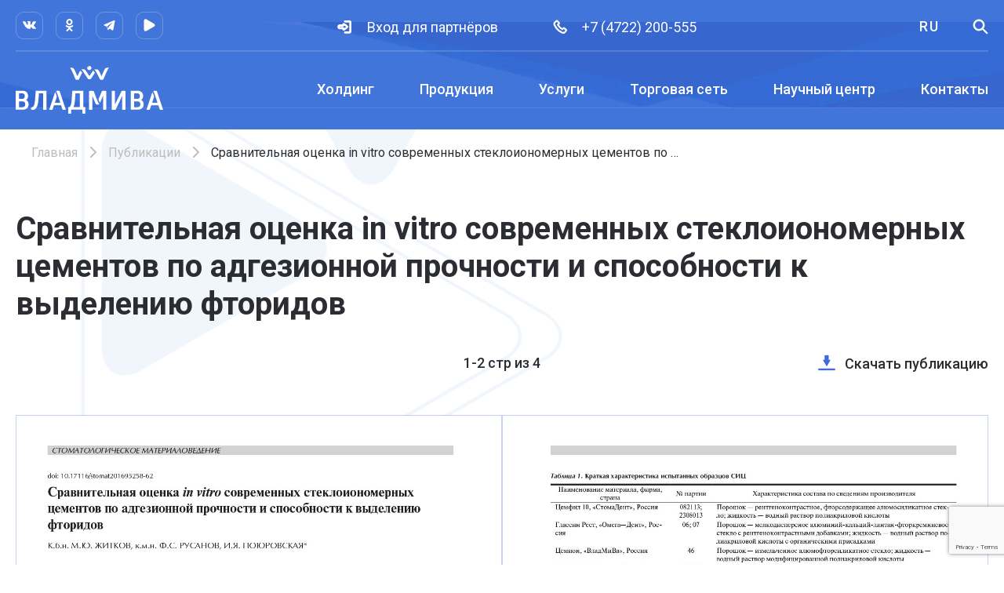

--- FILE ---
content_type: text/html; charset=UTF-8
request_url: https://www.vladmiva.ru/publications/sravnitelnaya-otsenka-in-vitro-sovremennykh-stekloionomernykh-tsementov-po-adgezionnoy-prochnosti-i-/
body_size: 46812
content:
<!DOCTYPE html>
<html class="no-js" lang="ru">
<head>
    <meta charset="utf-8">
    <meta http-equiv="X-UA-Compatible" content="IE=edge">
    <meta name="viewport" content="width=device-width, initial-scale=1">

    <meta http-equiv="Content-Type" content="text/html; charset=UTF-8" />
<meta name="robots" content="index, follow" />
<script type="text/javascript" data-skip-moving="true">(function(w, d, n) {var cl = "bx-core";var ht = d.documentElement;var htc = ht ? ht.className : undefined;if (htc === undefined || htc.indexOf(cl) !== -1){return;}var ua = n.userAgent;if (/(iPad;)|(iPhone;)/i.test(ua)){cl += " bx-ios";}else if (/Windows/i.test(ua)){cl += ' bx-win';}else if (/Macintosh/i.test(ua)){cl += " bx-mac";}else if (/Linux/i.test(ua) && !/Android/i.test(ua)){cl += " bx-linux";}else if (/Android/i.test(ua)){cl += " bx-android";}cl += (/(ipad|iphone|android|mobile|touch)/i.test(ua) ? " bx-touch" : " bx-no-touch");cl += w.devicePixelRatio && w.devicePixelRatio >= 2? " bx-retina": " bx-no-retina";var ieVersion = -1;if (/AppleWebKit/.test(ua)){cl += " bx-chrome";}else if (/Opera/.test(ua)){cl += " bx-opera";}else if (/Firefox/.test(ua)){cl += " bx-firefox";}ht.className = htc ? htc + " " + cl : cl;})(window, document, navigator);</script>


<link href="/bitrix/js/ui/design-tokens/dist/ui.design-tokens.css?175688680824720" type="text/css"  rel="stylesheet" />
<link href="/bitrix/js/ui/fonts/opensans/ui.font.opensans.css?17568868082555" type="text/css"  rel="stylesheet" />
<link href="/bitrix/js/main/popup/dist/main.popup.bundle.css?175688680729861" type="text/css"  rel="stylesheet" />
<link href="/local/templates/main/assets/plugins/tinyslider/tiny-slider.min.css?17568868467180" type="text/css"  rel="stylesheet" />
<link href="/local/templates/main/assets/css/components/catalogs-detail.css?17568868445529" type="text/css"  rel="stylesheet" />
<link href="/local/templates/main/assets/css/components/catalog-list.css?175688684411274" type="text/css"  rel="stylesheet" />
<link href="/local/templates/main/assets/css/components/new.css?17568868443938" type="text/css"  rel="stylesheet" />
<link href="/local/templates/main/assets/css/components/development-page.css?17568868445237" type="text/css"  rel="stylesheet" />
<link href="/local/templates/main/assets/css/normalize.min.css?17568868441692" type="text/css"  data-template-style="true"  rel="stylesheet" />
<link href="/local/templates/main/assets/css/helpers.css?175688684410475" type="text/css"  data-template-style="true"  rel="stylesheet" />
<link href="/local/templates/main/assets/css/main.css?175688684488339" type="text/css"  data-template-style="true"  rel="stylesheet" />
<link href="/local/templates/main/assets/css/components/header.css?175688684420252" type="text/css"  data-template-style="true"  rel="stylesheet" />
<link href="/local/templates/main/components/arturgolubev/search.title/header/style.css?175688685017147" type="text/css"  data-template-style="true"  rel="stylesheet" />
<link href="/local/templates/main/assets/css/components/footer.css?17568868446407" type="text/css"  data-template-style="true"  rel="stylesheet" />







    <title>Сравнительная оценка in vitro современных стеклоиономерных цементов по адгезионной прочности и способности к выделению фторидов</title>

    <link rel="shortcut icon" type="image/x-icon" href="/favicon.ico"/>

    <link href="https://fonts.googleapis.com/css2?family=Roboto:ital,wght@0,400;0,500;0,700;1,400;1,500;1,700&display=swap"
          rel="stylesheet">

    <meta property="og:title" content=""/>
    <meta property="og:url" content= "/publications/sravnitelnaya-otsenka-in-vitro-sovremennykh-stekloionomernykh-tsementov-po-adgezionnoy-prochnosti-i-/" />
    <meta property="og:type" content="article">
    <meta property="og:image" content="/local/templates/main/logo.png">

    <script data-skip-moving="true">
        window.SITE_TEMPLATE_PATH = '/local/templates/main';
        window.SITE_ELEM_LANG = 'ru';
    </script>

    
        <!-- Yandex.Metrika counter -->
<noscript><div><img src="https://mc.yandex.ru/watch/90183266" style="position:absolute; left:-9999px;" alt="" /></div></noscript>
<!-- /Yandex.Metrika counter -->
</head>
<body id="body" class=" has-webp">
<div id="panel">
    </div>
<div style="display: none" id="ajax-url" data-url="/ajax/fp.php"></div>

<div class="wrapper wrapper--sravnitelnaya-otsenka-in-vitro-sovremennykh-stekloionomernykh-tsementov-po-adgezionnoy-prochnosti-i-" id="wrapper">

        <header class="header header--static" id="header">
        <div class="container">
            <div class="header-mobile flex flex--between flex--center visible-sm">
                <div class="logo">
                                            <a href="/">
                                                            <img class="closed" src="/local/templates/main/assets/img/logo.svg" alt=""/>
                                <img class="opened" src="/local/templates/main/assets/img/logo-2.svg" alt=""/>
                                                    </a>
                                    </div>
                <a href="javascript:void(0)" id="menu-toggle" class="menu-toggle"><span><i></i></span></a>
            </div>
            <div class="header-top flex flex--between flex--center">
                    <div class="social flex__col--3">
                                    <div class="social-item">
                    <svg class="icon">
                        <use xlink:href="/upload/iblock/e76/b8oyo6x6aqduxdj2ccxgz1ujq3loo2ze.svg#vk"></use>
                    </svg>
                    <div class="social-item__dropdown">
                                                                                <a href="https://vk.com/vladmiva_nails" id="bx_3218110189_3"
                               target="_blank">Ногтевой сервис</a>
                                                                                <a href="https://vk.com/vladmiva_podo" id="bx_3218110189_98947"
                               target="_blank">Подология</a>
                                                                                <a href="https://vk.com/vladmiva_journal" id="bx_3218110189_1"
                               target="_blank">Стоматология</a>
                                            </div>
                </div>
                                                                                        <a href="https://ok.ru/group/62379850662090" target="_blank" class="social-item" id="bx_3218110189_60368">
                        <svg class="icon">
                            <use xlink:href="/upload/iblock/11f/osobd9oimfxpoi35os8p8ggplxnczrdj.svg#ok"></use>
                        </svg>
                    </a>
                                                                <div class="social-item">
                    <svg class="icon">
                        <use xlink:href="/upload/iblock/7a4/v58it5y99abb109goafdazu2mzte26cb.svg#telegram"></use>
                    </svg>
                    <div class="social-item__dropdown">
                                                                                <a href="https://t.me/vladmiva_podo" id="bx_3218110189_98948"
                               target="_blank">Подология</a>
                                                                                <a href="https://t.me/vladmiva_nails" id="bx_3218110189_98955"
                               target="_blank">Ногтевой сервис</a>
                                                                                <a href="https://t.me/vladmiva_journal" id="bx_3218110189_5905"
                               target="_blank">Стоматология</a>
                                            </div>
                </div>
                                                                                        <a href="https://rutube.ru/channel/39915301/" target="_blank" class="social-item" id="bx_3218110189_70021">
                        <svg class="icon">
                            <use xlink:href="/upload/iblock/11f/osobd9oimfxpoi35os8p8ggplxnczrdj.svg#play"></use>
                        </svg>
                    </a>
                                        </div>
                <div class="header-links flex__col--6">
                                            <a href="javascript:void(0)" class="header__link header__link--authorization" data-modal-target="auth"
                           data-modal-url="/include/modal/auth.php">
                            <svg class="icon">
                                <use xlink:href="/local/templates/main/assets/icons/sprite.svg#signin"></use>
                            </svg>
                            <span>Вход для&nbsp;партнёров</span>
                        </a>
                                                                <a href="tel:+7 (4722) 200-555" class="header__link">
                            <svg class="icon">
                                <use xlink:href="/local/templates/main/assets/icons/sprite.svg#phone"></use>
                            </svg>
                            <span>+7 (4722) 200-555</span>
                        </a>
                                    </div>

                <div class="header-actions flex__col--3">
                    <div class="lang">
                        <a href="javascript:void(0)" class="lang__button" data-component="toggle"
                           data-params="{'parent':true}">RU</a>
                        <div class="lang__dropdown">
                                                            <a href="javascript:void(0)" class="lang__item"
                                   data-lang="en">English</a>
                                                            <a href="javascript:void(0)" class="lang__item"
                                   data-lang="uk">Українська</a>
                                                            <a href="javascript:void(0)" class="lang__item"
                                   data-lang="es">España</a>
                                                            <a href="javascript:void(0)" class="lang__item"
                                   data-lang="fr">Français</a>
                                                    </div>
                    </div>

                    
<div class="search" id="title-search">
    <a href="javascript:void(0)" class="search__button" data-component="toggle"
       data-params="{'selector':'.search__form'}">
        <svg class="icon">
            <use xlink:href="/local/templates/main/assets/icons/sprite.svg#search"></use>
        </svg>
    </a>
    <form class="search__form"
          action="/search/">
        <div class="container">
            <input type="search" name="q" placeholder="Найти"
                   id="title-search-input"
                   class="input search__input" required/>
            <span class="header-search__error">Пожалуйста, заполните это поле</span>
            <button type="submit" class="search__submit" name="s">
                <svg class="icon">
                    <use xlink:href="/local/templates/main/assets/icons/sprite.svg#search"></use>
                </svg>
            </button>
        </div>
    </form>
</div>


                </div>
            </div>
            <div class="header-main flex flex--between flex--center">
                <div class="logo hidden-sm">
                                            <a href="/">
                                                            <img src="/local/templates/main/assets/img/logo.svg" alt=""/>
                                                    </a>
                                    </div>
                    <nav class="menu" id="menu">
                                
                <div class="menu__item">
            <div class="menu__inner">
                <a href="javascript:void(0)" class="menu__back menu__toggle visible-sm"></a>
                                    <a href="/about/"  class="menu__link menu__toggle">Холдинг</a>
                            </div>
            <div class="submenu">
                                                                
                                                    <div class="submenu__item">
                            <a href="/about/"  class="submenu__link">О нас</a>
                        </div>
                                                                                    
                                                    <div class="submenu__item">
                            <a href="/events/"  class="submenu__link">События</a>
                        </div>
                                                                                    
                                                    <div class="submenu__item">
                            <a href="/expositions/"  class="submenu__link">Выставки</a>
                        </div>
                                                                                    
                                                    <div class="submenu__item">
                            <a href="/catalogs/"  class="submenu__link">Каталоги</a>
                        </div>
                                                                                    
                                                    <div class="submenu__item">
                            <a href="/partners/"  class="submenu__link">Партнеры</a>
                        </div>
                                                                                    
                                                    <div class="submenu__item">
                            <a href="/vacancies/"  class="submenu__link">Вакансии</a>
                        </div>
                                                                                    
                                                    <div class="submenu__item">
                            <a href="/documentation/"  class="submenu__link">Документы</a>
                        </div>
                                                                                    
                                                    <div class="submenu__item">
                            <a href="/contacts/"  class="submenu__link">Контакты</a>
                        </div>
                                                                                    
                                                    <div class="submenu__item">
                            <a href=""  class="submenu__link">Прайс-лист</a>
                        </div>
                                                                                                </div></div>        
                <div class="menu__item">
            <div class="menu__inner">
                <a href="javascript:void(0)" class="menu__back menu__toggle visible-sm"></a>
                                    <a href="/products/"  class="menu__link menu__toggle">Продукция</a>
                            </div>
            <div class="submenu">
                                                                
                                                    <div class="submenu__item">
                            <a href="/products/stomatologiya/"  class="submenu__link">Стоматология</a>
                        </div>
                                                                                    
                                                    <div class="submenu__item">
                            <a href="/products/nogtevoy-servis-i-podologiya/"  class="submenu__link"> Ногтевой сервис и подология</a>
                        </div>
                                                                                    
                                                    <div class="submenu__item">
                            <a href="/products/kosmetologiya/"  class="submenu__link">Косметология</a>
                        </div>
                                                                                    
                                                    <div class="submenu__item">
                            <a href="/products/dez-sredstva/"  class="submenu__link">Дез. средства</a>
                        </div>
                                                                                                </div></div>        
                <div class="menu__item">
            <div class="menu__inner">
                <a href="javascript:void(0)" class="menu__back menu__toggle visible-sm"></a>
                                    <a href="/services/"  class="menu__link menu__toggle">Услуги</a>
                            </div>
            <div class="submenu">
                                                                
                                                    <div class="submenu__item">
                            <a href="/services/stomatologicheskiy-tsentr/"  class="submenu__link">Cтоматологический центр</a>
                        </div>
                                                                                    
                                                    <div class="submenu__item">
                            <a href="/services/obrazovatelnyy-tsentr/"  class="submenu__link">Образовательный центр</a>
                        </div>
                                                                                    
                                                    <div class="submenu__item">
                            <a href="/services/servis-stomatologicheskogo-oborudovaniya/"  class="submenu__link">Сервис стоматологического оборудования</a>
                        </div>
                                                                                    
                                                    <div class="submenu__item">
                            <a href="/services/zubotekhnicheskaya-laboratoriya/"  class="submenu__link">Зуботехническая лаборатория</a>
                        </div>
                                                                                    
                                                    <div class="submenu__item">
                            <a href="/services/studiya-krasoty-i-zdorovya/"  class="submenu__link">Студия красоты и здоровья</a>
                        </div>
                                                                                    
                                                    <div class="submenu__item">
                            <a href="/services/byuro-niokr/"  class="submenu__link">Бюро НИОКР</a>
                        </div>
                                                                                    
                                                    <div class="submenu__item">
                            <a href="/services/kontraktnoe-proizvodstvo/"  class="submenu__link">Контрактное производство</a>
                        </div>
                                                                                                </div></div>        
                <div class="menu__item">
            <div class="menu__inner">
                <a href="javascript:void(0)" class="menu__back menu__toggle visible-sm"></a>
                                    <a href="/commercial-network/"  class="menu__link menu__toggle">Торговая сеть</a>
                            </div>
            <div class="submenu">
                                                                
                                                    <div class="submenu__item">
                            <a href="https://tdvladmiva.ru/"  class="submenu__link">Интернет-магазин Стоматология</a>
                        </div>
                                                                                    
                                                    <div class="submenu__item">
                            <a href="https://vmvcosmo.ru/"  class="submenu__link">Интернет-магазин Косметология</a>
                        </div>
                                                                                    
                                                    <div class="submenu__item">
                            <a href="/representations/"  class="submenu__link">Представители</a>
                        </div>
                                                                                    
                                                    <div class="submenu__item">
                            <a href="/pharmacies/"  class="submenu__link">Аптеки</a>
                        </div>
                                                                                                </div></div>        
                <div class="menu__item">
            <div class="menu__inner">
                <a href="javascript:void(0)" class="menu__back menu__toggle visible-sm"></a>
                                    <span class="menu__link menu__toggle">Научный центр</span>
                            </div>
            <div class="submenu">
                                                                
                                                    <div class="submenu__item">
                            <a href="/science_center/magazine/"  class="submenu__link">Научный журнал "Клиническая стоматология"</a>
                        </div>
                                                                                    
                                                    <div class="submenu__item">
                            <a href="/publications/"  class="submenu__link">Публикации</a>
                        </div>
                                                                                    
                                                    <div class="submenu__item">
                            <a href="/development/"  class="submenu__link">Наши разработки</a>
                        </div>
                                                                                    
                                                    <div class="submenu__item">
                            <a href="/science_center/kafedra/"  class="submenu__link">Кафедра НИУ БЕЛГУ</a>
                        </div>
                                                                                                </div></div>        
                                                    <div class="menu__item">
                            <a href="/contacts/"  class="menu__link">Контакты</a>
                        </div>
                                                                        </nav>
                            </div>
        </div>
    </header>

        <main class="main container" id="main">
        
<link href="/local/templates/main/assets/css/components/breadcrumbs.css?1756886844940" type="text/css" rel="stylesheet" />
<section class="breadcrumbs container"><a href="/" class="breadcrumbs__item">Главная</a><a href="/publications/" class="breadcrumbs__item">Публикации</a><span class="breadcrumbs__item breadcrumbs__item--current">Сравнительная оценка in vitro современных стеклоиономерных цементов по адгезионной прочности и способности к выделению фторидов</span></section>
<h1 class="title-h1 title-h1--catalogs"
    data-shy="true">Сравнительная оценка in vitro современных стеклоиономерных цементов по адгезионной прочности и способности к выделению фторидов</h1>

        <div class="catalogs-detail">
        <div class="catalogs-detail__top">
                            <div class="catalogs-detail__page hidden-lg">
                    <span class="page-1">1</span>-<span
                            class="page-2">2</span> стр из 4                </div>
                        <div class="catalogs-detail__links">
                                <a href="/upload/iblock/e56/qt2hmtfvxuudks5cb0xfzhcmulvkgi27.pdf" class="catalogs-detail__download"
                   download="Sravnit_ocenka invitro.pdf">
                    <svg class="icon">
                        <use xlink:href="/local/templates/main/assets/icons/sprite.svg#download"></use>
                    </svg>
                    <span>Скачать публикацию</span>
                </a>
            </div>
        </div>
        <div class="catalogs-detail-view">
            <div class="catalogs-detail__slider" data-component="carousel" data-view="true"
                 data-params="{'items':2,'loop':false, 'autoHeight':false,'responsive':{'320':{'items':1},'768':{'items':2}}}">
                                                        <div class="catalogs-detail__item" data-page="1">
                        <a href="/upload/iblock/125/hxlwniy3lipo66qlews0t3lvlujrzhqm.jpg" class="glightbox">
                            <img width="1" height="1" src="/images/placeholder.webp"
                                 data-src="/upload/iblock/125/hxlwniy3lipo66qlews0t3lvlujrzhqm.jpg" alt=""/>
                        </a>
                    </div>
                                                        <div class="catalogs-detail__item" data-page="2">
                        <a href="/upload/iblock/c55/rlxp3ycs8nz2fsx9bnstkimftv5fbe5o.jpg" class="glightbox">
                            <img width="1" height="1" src="/images/placeholder.webp"
                                 data-src="/upload/iblock/c55/rlxp3ycs8nz2fsx9bnstkimftv5fbe5o.jpg" alt=""/>
                        </a>
                    </div>
                                                        <div class="catalogs-detail__item" data-page="3">
                        <a href="/upload/iblock/4a6/bqbbfcdse6a7faxpjhx2cpyhafvnenij.jpg" class="glightbox">
                            <img width="1" height="1" src="/images/placeholder.webp"
                                 data-src="/upload/iblock/4a6/bqbbfcdse6a7faxpjhx2cpyhafvnenij.jpg" alt=""/>
                        </a>
                    </div>
                                                        <div class="catalogs-detail__item" data-page="4">
                        <a href="/upload/iblock/11a/qf5e6msj3gvpx5j2qv10gd51o7m1jq3s.jpg" class="glightbox">
                            <img width="1" height="1" src="/images/placeholder.webp"
                                 data-src="/upload/iblock/11a/qf5e6msj3gvpx5j2qv10gd51o7m1jq3s.jpg" alt=""/>
                        </a>
                    </div>
                            </div>
        </div>
                    <div class="catalogs-detail__page visible-lg">
                <span class="page-1">1</span><span class="page-2">2</span> стр
                из 4            </div>
            </div>

<section class="catalog-wrap">
                        </section>
<!---->
<!---->
<!--<h1 class="title-h1" data-shy="true">--><!--</h1>-->
<!---->
<!--<section class="publications">-->
<!--    --><!--    --><!--    --><!--    --><!--    --><!--</section>-->
    </main>

<footer class="footer" id="footer">
    <div class="container">
            <div class="footer-top flex">
                                                                            <div class="footer-col footer-col--1">
                    <div class="footer-title">Холдинг</div>
                    <div class="footer-menu">
                                                                                                                    <a href="/about/"  class="footer-menu__link">О нас</a>
                                                                                                                                    <a href="/events/"  class="footer-menu__link">События</a>
                                                                                                                                    <a href="/expositions/"  class="footer-menu__link">Выставки</a>
                                                                                                                                    <a href="/catalogs/"  class="footer-menu__link">Каталоги</a>
                                                                                                                                    <a href="/partners/"  class="footer-menu__link">Партнеры</a>
                                                                                                                                    <a href="/vacancies/"  class="footer-menu__link">Вакансии</a>
                                                                                                                                    <a href="/documentation/"  class="footer-menu__link">Документы</a>
                                                                                                                                    <a href="/contacts/"  class="footer-menu__link">Контакты</a>
                                                                                                    </div></div>                                        <div class="footer-col footer-col--2">
                    <div class="footer-title">Продукция</div>
                    <div class="footer-menu">
                                                                                                                    <a href="/products/stomatologiya/"  class="footer-menu__link">Стоматология</a>
                                                                                                                                    <a href="/products/nogtevoy-servis-i-podologiya/"  class="footer-menu__link"> Ногтевой сервис и подология</a>
                                                                                                                                    <a href="/products/kosmetologiya/"  class="footer-menu__link">Косметология</a>
                                                                                                                                    <a href="/products/dez-sredstva/"  class="footer-menu__link">Дез. средства</a>
                                                                                                    </div></div>                                        <div class="footer-col footer-col--3">
                    <div class="footer-title">Услуги</div>
                    <div class="footer-menu">
                                                                                                                    <a href="/services/stomatologicheskiy-tsentr/"  class="footer-menu__link">Cтоматологический центр</a>
                                                                                                                                    <a href="/services/obrazovatelnyy-tsentr/"  class="footer-menu__link">Образовательный центр</a>
                                                                                                                                    <a href="/services/servis-stomatologicheskogo-oborudovaniya/"  class="footer-menu__link">Сервис стоматологического оборудования</a>
                                                                                                                                    <a href="/services/zubotekhnicheskaya-laboratoriya/"  class="footer-menu__link">Зуботехническая лаборатория</a>
                                                                                                                                    <a href="/services/studiya-krasoty-i-zdorovya/"  class="footer-menu__link">Студия красоты и здоровья</a>
                                                                                                                                    <a href="/services/byuro-niokr/"  class="footer-menu__link">Бюро НИОКР</a>
                                                                                                                                    <a href="/services/kontraktnoe-proizvodstvo/"  class="footer-menu__link">Контрактное производство</a>
                                                                                                    </div></div>                                        <div class="footer-col footer-col--4">
                    <div class="footer-title">Торговая сеть</div>
                    <div class="footer-menu">
                                                                                                                    <a href="https://tdvladmiva.ru/"  class="footer-menu__link">Интернет-магазин Стоматология</a>
                                                                                                                                    <a href="https://vmvcosmo.ru/"  class="footer-menu__link">Интернет-магазин Косметология</a>
                                                                                                                                    <a href="/representations/"  class="footer-menu__link">Представители</a>
                                                                                                                                    <a href="/pharmacies/"  class="footer-menu__link">Аптеки</a>
                                                                                                    </div></div>                                        <div class="footer-col footer-col--5">
                    <div class="footer-title">Научный центр</div>
                    <div class="footer-menu">
                                                                                                                    <a href="/science_center/magazine/"  class="footer-menu__link">Научный журнал "Клиническая стоматология"</a>
                                                                                                                                    <a href="/publications/"  class="footer-menu__link">Публикации</a>
                                                                                                                                    <a href="/development/"  class="footer-menu__link">Наши разработки</a>
                                                                                                                                    <a href="/science_center/kafedra/"  class="footer-menu__link">Кафедра НИУ БЕЛГУ</a>
                                                                        </div>
        </div>
    </div>

        <div class="footer-bottom flex">
            <div class="footer-col footer-col--1-2">
                <div class="logo logo--footer">
                                            <a href="/">
                                                            <img src="/local/templates/main/assets/img/logo.svg" alt=""/>
                                                    </a>
                                    </div>
                <div class="copyright hidden-md">©
                    1992-2026 АО «ОЭЗ «ВладМиВа»</div>

                <a href="/policy/"
                   class="policy footer-link hidden-md">Политика конфиденциальности</a>
            </div>
            <div class="footer-col footer-col--3-2">
                
            <div class="footer-social">
            <div class="footer-subtitle">Стоматология</div>
            <div class="social">
                                                        <a href="https://rutube.ru/channel/39915301/" target="_blank" class="social-item"
                       id="bx_1373509569_70021">
                        <svg class="icon">
                            <use xlink:href="/upload/iblock/11f/osobd9oimfxpoi35os8p8ggplxnczrdj.svg#play"></use>
                        </svg>
                    </a>
                                                        <a href="https://t.me/vladmiva_journal" target="_blank" class="social-item"
                       id="bx_1373509569_5905">
                        <svg class="icon">
                            <use xlink:href="/upload/iblock/7a4/v58it5y99abb109goafdazu2mzte26cb.svg#telegram"></use>
                        </svg>
                    </a>
                                                        <a href="https://vk.com/vladmiva_journal" target="_blank" class="social-item"
                       id="bx_1373509569_1">
                        <svg class="icon">
                            <use xlink:href="/upload/iblock/11f/osobd9oimfxpoi35os8p8ggplxnczrdj.svg#vk"></use>
                        </svg>
                    </a>
                                                        <a href="https://ok.ru/group/62379850662090" target="_blank" class="social-item"
                       id="bx_1373509569_60368">
                        <svg class="icon">
                            <use xlink:href="/upload/iblock/11f/osobd9oimfxpoi35os8p8ggplxnczrdj.svg#ok"></use>
                        </svg>
                    </a>
                            </div>
        </div>
            <div class="footer-social">
            <div class="footer-subtitle">Ногтевой сервис</div>
            <div class="social">
                                                        <a href="https://t.me/vladmiva_nails" target="_blank" class="social-item"
                       id="bx_1373509569_98955">
                        <svg class="icon">
                            <use xlink:href="/upload/iblock/7a4/v58it5y99abb109goafdazu2mzte26cb.svg#telegram"></use>
                        </svg>
                    </a>
                                                        <a href="https://vk.com/vladmiva_nails" target="_blank" class="social-item"
                       id="bx_1373509569_3">
                        <svg class="icon">
                            <use xlink:href="/upload/iblock/e76/b8oyo6x6aqduxdj2ccxgz1ujq3loo2ze.svg#vk"></use>
                        </svg>
                    </a>
                            </div>
        </div>
            <div class="footer-social">
            <div class="footer-subtitle">Подология</div>
            <div class="social">
                                                        <a href="https://t.me/vladmiva_podo" target="_blank" class="social-item"
                       id="bx_1373509569_98948">
                        <svg class="icon">
                            <use xlink:href="/upload/iblock/7a4/v58it5y99abb109goafdazu2mzte26cb.svg#telegram"></use>
                        </svg>
                    </a>
                                                        <a href="https://vk.com/vladmiva_podo" target="_blank" class="social-item"
                       id="bx_1373509569_98947">
                        <svg class="icon">
                            <use xlink:href="/upload/iblock/e76/b8oyo6x6aqduxdj2ccxgz1ujq3loo2ze.svg#vk"></use>
                        </svg>
                    </a>
                            </div>
        </div>
    
            </div>
            <div class="footer-col footer-col--4-5 hidden-sm">
                <div class="footer-subtitle">Подпишитесь на нашу рассылку</div>
                <!--                --><!--/ajax/fp.php-->
                <form class="subscribe form flex" action="/ajax/fp.php">
                    <input type="hidden" name="FORM" value="SUBSCRIBE"/>
                    <input type="text" name="EMAIL" placeholder="Email" data-rule="email"
                           class="input subscribe__input" required/>
                    <button type="submit"
                            class="button subscribe__button">Подписаться</button>
                </form>
                <div class="footer-muted">Мы будем информировать вас о наших акциях и новостях</div>
                <div class="develop"><a href="https://airws.ru"
                                        class="footer-link">Разработчик — AiR</a></div>
            </div>

            <a href="/policy/"
               class="policy footer-link visible-md">Политика конфиденциальности</a>
            <div class="copyright visible-md">©
                1992-2026 АО «ОЭЗ «ВладМиВа»</div>
        </div>
    </div>
</footer>

</div>

<script type="text/javascript">if(!window.BX)window.BX={};if(!window.BX.message)window.BX.message=function(mess){if(typeof mess==='object'){for(let i in mess) {BX.message[i]=mess[i];} return true;}};</script>
<script type="text/javascript">(window.BX||top.BX).message({'JS_CORE_LOADING':'Загрузка...','JS_CORE_NO_DATA':'- Нет данных -','JS_CORE_WINDOW_CLOSE':'Закрыть','JS_CORE_WINDOW_EXPAND':'Развернуть','JS_CORE_WINDOW_NARROW':'Свернуть в окно','JS_CORE_WINDOW_SAVE':'Сохранить','JS_CORE_WINDOW_CANCEL':'Отменить','JS_CORE_WINDOW_CONTINUE':'Продолжить','JS_CORE_H':'ч','JS_CORE_M':'м','JS_CORE_S':'с','JSADM_AI_HIDE_EXTRA':'Скрыть лишние','JSADM_AI_ALL_NOTIF':'Показать все','JSADM_AUTH_REQ':'Требуется авторизация!','JS_CORE_WINDOW_AUTH':'Войти','JS_CORE_IMAGE_FULL':'Полный размер'});</script><script type="text/javascript" src="/bitrix/js/main/core/core.js?1756886805489969"></script><script>BX.setJSList(['/bitrix/js/main/core/core_ajax.js','/bitrix/js/main/core/core_promise.js','/bitrix/js/main/polyfill/promise/js/promise.js','/bitrix/js/main/loadext/loadext.js','/bitrix/js/main/loadext/extension.js','/bitrix/js/main/polyfill/promise/js/promise.js','/bitrix/js/main/polyfill/find/js/find.js','/bitrix/js/main/polyfill/includes/js/includes.js','/bitrix/js/main/polyfill/matches/js/matches.js','/bitrix/js/ui/polyfill/closest/js/closest.js','/bitrix/js/main/polyfill/fill/main.polyfill.fill.js','/bitrix/js/main/polyfill/find/js/find.js','/bitrix/js/main/polyfill/matches/js/matches.js','/bitrix/js/main/polyfill/core/dist/polyfill.bundle.js','/bitrix/js/main/core/core.js','/bitrix/js/main/polyfill/intersectionobserver/js/intersectionobserver.js','/bitrix/js/main/lazyload/dist/lazyload.bundle.js','/bitrix/js/main/polyfill/core/dist/polyfill.bundle.js','/bitrix/js/main/parambag/dist/parambag.bundle.js']);
</script>
<script type="text/javascript">(window.BX||top.BX).message({'LANGUAGE_ID':'ru','FORMAT_DATE':'DD.MM.YYYY','FORMAT_DATETIME':'DD.MM.YYYY HH:MI:SS','COOKIE_PREFIX':'BITRIX_SM','SERVER_TZ_OFFSET':'10800','UTF_MODE':'Y','SITE_ID':'s1','SITE_DIR':'/','USER_ID':'','SERVER_TIME':'1768483721','USER_TZ_OFFSET':'0','USER_TZ_AUTO':'Y','bitrix_sessid':'800412bd0452f4f2c005967d3a227e3d'});</script><script type="text/javascript" src="/bitrix/js/main/popup/dist/main.popup.bundle.js?1756886807117166"></script>
<script type="text/javascript" src="/bitrix/js/main/core/core_fx.js?175688680516888"></script>


<script type="text/javascript" src="/local/templates/main/assets/js/main.js?175688684526543"></script>
<script type="text/javascript" src="/local/templates/main/assets/js/forms.js?175688684584556"></script>
<script type="text/javascript" src="/bitrix/components/arturgolubev/search.title/script.js?17568867999674"></script>
<script type="text/javascript" src="/local/templates/main/components/arturgolubev/search.title/header/script.js?175688685014089"></script>
<script type="text/javascript" src="/local/templates/main/assets/plugins/tinyslider/tiny-slider.min.js?175688684631965"></script>
<script type="text/javascript" src="/local/templates/main/assets/js/components/catalogs-detail.js?17568868441862"></script>
<script type="text/javascript" src="/local/templates/main/assets/js/components/carousel.min.js?17568868442929"></script>
<script type="text/javascript" src="/local/templates/main/assets/js/components/lightbox.js?1756886844968"></script>
<script type="text/javascript" src="/local/templates/main/assets/js/components/catalogs-pdf.js?1756886844975"></script>
<script type="text/javascript">var _ba = _ba || []; _ba.push(["aid", "e52d85e1982d94aecf306dd1f290cd8b"]); _ba.push(["host", "www.vladmiva.ru"]); (function() {var ba = document.createElement("script"); ba.type = "text/javascript"; ba.async = true;ba.src = (document.location.protocol == "https:" ? "https://" : "http://") + "bitrix.info/ba.js";var s = document.getElementsByTagName("script")[0];s.parentNode.insertBefore(ba, s);})();</script>


<script src='https://www.google.com/recaptcha/api.js?render=6LePEUkgAAAAAErU2ujTUNIuE-mq4bZHNtWrU9IG'></script><script type="text/javascript" >
   (function(m,e,t,r,i,k,a){m[i]=m[i]||function(){(m[i].a=m[i].a||[]).push(arguments)};
   var z = null;m[i].l=1*new Date();
   for (var j = 0; j < document.scripts.length; j++) {if (document.scripts[j].src === r) { return; }}
   k=e.createElement(t),a=e.getElementsByTagName(t)[0],k.async=1,k.src=r,a.parentNode.insertBefore(k,a)})
   (window, document, "script", "https://mc.yandex.ru/metrika/tag.js", "ym");

   ym(90183266, "init", {
        clickmap:true,
        trackLinks:true,
        accurateTrackBounce:true
   });
</script>
<script>
    BX.ready(function () {
        new JCTitleSearchAG({
            'AJAX_PAGE': '/publications/sravnitelnaya-otsenka-in-vitro-sovremennykh-stekloionomernykh-tsementov-po-adgezionnoy-prochnosti-i-/',
            'CONTAINER_ID': 'title-search',
            'INPUT_ID': 'title-search-input',
            'MIN_QUERY_LEN': 2
        });
    });
</script>

</body>
</html>


--- FILE ---
content_type: text/html; charset=utf-8
request_url: https://www.google.com/recaptcha/api2/anchor?ar=1&k=6LePEUkgAAAAAErU2ujTUNIuE-mq4bZHNtWrU9IG&co=aHR0cHM6Ly93d3cudmxhZG1pdmEucnU6NDQz&hl=en&v=PoyoqOPhxBO7pBk68S4YbpHZ&size=invisible&anchor-ms=20000&execute-ms=30000&cb=vmf2rne7zqu7
body_size: 48613
content:
<!DOCTYPE HTML><html dir="ltr" lang="en"><head><meta http-equiv="Content-Type" content="text/html; charset=UTF-8">
<meta http-equiv="X-UA-Compatible" content="IE=edge">
<title>reCAPTCHA</title>
<style type="text/css">
/* cyrillic-ext */
@font-face {
  font-family: 'Roboto';
  font-style: normal;
  font-weight: 400;
  font-stretch: 100%;
  src: url(//fonts.gstatic.com/s/roboto/v48/KFO7CnqEu92Fr1ME7kSn66aGLdTylUAMa3GUBHMdazTgWw.woff2) format('woff2');
  unicode-range: U+0460-052F, U+1C80-1C8A, U+20B4, U+2DE0-2DFF, U+A640-A69F, U+FE2E-FE2F;
}
/* cyrillic */
@font-face {
  font-family: 'Roboto';
  font-style: normal;
  font-weight: 400;
  font-stretch: 100%;
  src: url(//fonts.gstatic.com/s/roboto/v48/KFO7CnqEu92Fr1ME7kSn66aGLdTylUAMa3iUBHMdazTgWw.woff2) format('woff2');
  unicode-range: U+0301, U+0400-045F, U+0490-0491, U+04B0-04B1, U+2116;
}
/* greek-ext */
@font-face {
  font-family: 'Roboto';
  font-style: normal;
  font-weight: 400;
  font-stretch: 100%;
  src: url(//fonts.gstatic.com/s/roboto/v48/KFO7CnqEu92Fr1ME7kSn66aGLdTylUAMa3CUBHMdazTgWw.woff2) format('woff2');
  unicode-range: U+1F00-1FFF;
}
/* greek */
@font-face {
  font-family: 'Roboto';
  font-style: normal;
  font-weight: 400;
  font-stretch: 100%;
  src: url(//fonts.gstatic.com/s/roboto/v48/KFO7CnqEu92Fr1ME7kSn66aGLdTylUAMa3-UBHMdazTgWw.woff2) format('woff2');
  unicode-range: U+0370-0377, U+037A-037F, U+0384-038A, U+038C, U+038E-03A1, U+03A3-03FF;
}
/* math */
@font-face {
  font-family: 'Roboto';
  font-style: normal;
  font-weight: 400;
  font-stretch: 100%;
  src: url(//fonts.gstatic.com/s/roboto/v48/KFO7CnqEu92Fr1ME7kSn66aGLdTylUAMawCUBHMdazTgWw.woff2) format('woff2');
  unicode-range: U+0302-0303, U+0305, U+0307-0308, U+0310, U+0312, U+0315, U+031A, U+0326-0327, U+032C, U+032F-0330, U+0332-0333, U+0338, U+033A, U+0346, U+034D, U+0391-03A1, U+03A3-03A9, U+03B1-03C9, U+03D1, U+03D5-03D6, U+03F0-03F1, U+03F4-03F5, U+2016-2017, U+2034-2038, U+203C, U+2040, U+2043, U+2047, U+2050, U+2057, U+205F, U+2070-2071, U+2074-208E, U+2090-209C, U+20D0-20DC, U+20E1, U+20E5-20EF, U+2100-2112, U+2114-2115, U+2117-2121, U+2123-214F, U+2190, U+2192, U+2194-21AE, U+21B0-21E5, U+21F1-21F2, U+21F4-2211, U+2213-2214, U+2216-22FF, U+2308-230B, U+2310, U+2319, U+231C-2321, U+2336-237A, U+237C, U+2395, U+239B-23B7, U+23D0, U+23DC-23E1, U+2474-2475, U+25AF, U+25B3, U+25B7, U+25BD, U+25C1, U+25CA, U+25CC, U+25FB, U+266D-266F, U+27C0-27FF, U+2900-2AFF, U+2B0E-2B11, U+2B30-2B4C, U+2BFE, U+3030, U+FF5B, U+FF5D, U+1D400-1D7FF, U+1EE00-1EEFF;
}
/* symbols */
@font-face {
  font-family: 'Roboto';
  font-style: normal;
  font-weight: 400;
  font-stretch: 100%;
  src: url(//fonts.gstatic.com/s/roboto/v48/KFO7CnqEu92Fr1ME7kSn66aGLdTylUAMaxKUBHMdazTgWw.woff2) format('woff2');
  unicode-range: U+0001-000C, U+000E-001F, U+007F-009F, U+20DD-20E0, U+20E2-20E4, U+2150-218F, U+2190, U+2192, U+2194-2199, U+21AF, U+21E6-21F0, U+21F3, U+2218-2219, U+2299, U+22C4-22C6, U+2300-243F, U+2440-244A, U+2460-24FF, U+25A0-27BF, U+2800-28FF, U+2921-2922, U+2981, U+29BF, U+29EB, U+2B00-2BFF, U+4DC0-4DFF, U+FFF9-FFFB, U+10140-1018E, U+10190-1019C, U+101A0, U+101D0-101FD, U+102E0-102FB, U+10E60-10E7E, U+1D2C0-1D2D3, U+1D2E0-1D37F, U+1F000-1F0FF, U+1F100-1F1AD, U+1F1E6-1F1FF, U+1F30D-1F30F, U+1F315, U+1F31C, U+1F31E, U+1F320-1F32C, U+1F336, U+1F378, U+1F37D, U+1F382, U+1F393-1F39F, U+1F3A7-1F3A8, U+1F3AC-1F3AF, U+1F3C2, U+1F3C4-1F3C6, U+1F3CA-1F3CE, U+1F3D4-1F3E0, U+1F3ED, U+1F3F1-1F3F3, U+1F3F5-1F3F7, U+1F408, U+1F415, U+1F41F, U+1F426, U+1F43F, U+1F441-1F442, U+1F444, U+1F446-1F449, U+1F44C-1F44E, U+1F453, U+1F46A, U+1F47D, U+1F4A3, U+1F4B0, U+1F4B3, U+1F4B9, U+1F4BB, U+1F4BF, U+1F4C8-1F4CB, U+1F4D6, U+1F4DA, U+1F4DF, U+1F4E3-1F4E6, U+1F4EA-1F4ED, U+1F4F7, U+1F4F9-1F4FB, U+1F4FD-1F4FE, U+1F503, U+1F507-1F50B, U+1F50D, U+1F512-1F513, U+1F53E-1F54A, U+1F54F-1F5FA, U+1F610, U+1F650-1F67F, U+1F687, U+1F68D, U+1F691, U+1F694, U+1F698, U+1F6AD, U+1F6B2, U+1F6B9-1F6BA, U+1F6BC, U+1F6C6-1F6CF, U+1F6D3-1F6D7, U+1F6E0-1F6EA, U+1F6F0-1F6F3, U+1F6F7-1F6FC, U+1F700-1F7FF, U+1F800-1F80B, U+1F810-1F847, U+1F850-1F859, U+1F860-1F887, U+1F890-1F8AD, U+1F8B0-1F8BB, U+1F8C0-1F8C1, U+1F900-1F90B, U+1F93B, U+1F946, U+1F984, U+1F996, U+1F9E9, U+1FA00-1FA6F, U+1FA70-1FA7C, U+1FA80-1FA89, U+1FA8F-1FAC6, U+1FACE-1FADC, U+1FADF-1FAE9, U+1FAF0-1FAF8, U+1FB00-1FBFF;
}
/* vietnamese */
@font-face {
  font-family: 'Roboto';
  font-style: normal;
  font-weight: 400;
  font-stretch: 100%;
  src: url(//fonts.gstatic.com/s/roboto/v48/KFO7CnqEu92Fr1ME7kSn66aGLdTylUAMa3OUBHMdazTgWw.woff2) format('woff2');
  unicode-range: U+0102-0103, U+0110-0111, U+0128-0129, U+0168-0169, U+01A0-01A1, U+01AF-01B0, U+0300-0301, U+0303-0304, U+0308-0309, U+0323, U+0329, U+1EA0-1EF9, U+20AB;
}
/* latin-ext */
@font-face {
  font-family: 'Roboto';
  font-style: normal;
  font-weight: 400;
  font-stretch: 100%;
  src: url(//fonts.gstatic.com/s/roboto/v48/KFO7CnqEu92Fr1ME7kSn66aGLdTylUAMa3KUBHMdazTgWw.woff2) format('woff2');
  unicode-range: U+0100-02BA, U+02BD-02C5, U+02C7-02CC, U+02CE-02D7, U+02DD-02FF, U+0304, U+0308, U+0329, U+1D00-1DBF, U+1E00-1E9F, U+1EF2-1EFF, U+2020, U+20A0-20AB, U+20AD-20C0, U+2113, U+2C60-2C7F, U+A720-A7FF;
}
/* latin */
@font-face {
  font-family: 'Roboto';
  font-style: normal;
  font-weight: 400;
  font-stretch: 100%;
  src: url(//fonts.gstatic.com/s/roboto/v48/KFO7CnqEu92Fr1ME7kSn66aGLdTylUAMa3yUBHMdazQ.woff2) format('woff2');
  unicode-range: U+0000-00FF, U+0131, U+0152-0153, U+02BB-02BC, U+02C6, U+02DA, U+02DC, U+0304, U+0308, U+0329, U+2000-206F, U+20AC, U+2122, U+2191, U+2193, U+2212, U+2215, U+FEFF, U+FFFD;
}
/* cyrillic-ext */
@font-face {
  font-family: 'Roboto';
  font-style: normal;
  font-weight: 500;
  font-stretch: 100%;
  src: url(//fonts.gstatic.com/s/roboto/v48/KFO7CnqEu92Fr1ME7kSn66aGLdTylUAMa3GUBHMdazTgWw.woff2) format('woff2');
  unicode-range: U+0460-052F, U+1C80-1C8A, U+20B4, U+2DE0-2DFF, U+A640-A69F, U+FE2E-FE2F;
}
/* cyrillic */
@font-face {
  font-family: 'Roboto';
  font-style: normal;
  font-weight: 500;
  font-stretch: 100%;
  src: url(//fonts.gstatic.com/s/roboto/v48/KFO7CnqEu92Fr1ME7kSn66aGLdTylUAMa3iUBHMdazTgWw.woff2) format('woff2');
  unicode-range: U+0301, U+0400-045F, U+0490-0491, U+04B0-04B1, U+2116;
}
/* greek-ext */
@font-face {
  font-family: 'Roboto';
  font-style: normal;
  font-weight: 500;
  font-stretch: 100%;
  src: url(//fonts.gstatic.com/s/roboto/v48/KFO7CnqEu92Fr1ME7kSn66aGLdTylUAMa3CUBHMdazTgWw.woff2) format('woff2');
  unicode-range: U+1F00-1FFF;
}
/* greek */
@font-face {
  font-family: 'Roboto';
  font-style: normal;
  font-weight: 500;
  font-stretch: 100%;
  src: url(//fonts.gstatic.com/s/roboto/v48/KFO7CnqEu92Fr1ME7kSn66aGLdTylUAMa3-UBHMdazTgWw.woff2) format('woff2');
  unicode-range: U+0370-0377, U+037A-037F, U+0384-038A, U+038C, U+038E-03A1, U+03A3-03FF;
}
/* math */
@font-face {
  font-family: 'Roboto';
  font-style: normal;
  font-weight: 500;
  font-stretch: 100%;
  src: url(//fonts.gstatic.com/s/roboto/v48/KFO7CnqEu92Fr1ME7kSn66aGLdTylUAMawCUBHMdazTgWw.woff2) format('woff2');
  unicode-range: U+0302-0303, U+0305, U+0307-0308, U+0310, U+0312, U+0315, U+031A, U+0326-0327, U+032C, U+032F-0330, U+0332-0333, U+0338, U+033A, U+0346, U+034D, U+0391-03A1, U+03A3-03A9, U+03B1-03C9, U+03D1, U+03D5-03D6, U+03F0-03F1, U+03F4-03F5, U+2016-2017, U+2034-2038, U+203C, U+2040, U+2043, U+2047, U+2050, U+2057, U+205F, U+2070-2071, U+2074-208E, U+2090-209C, U+20D0-20DC, U+20E1, U+20E5-20EF, U+2100-2112, U+2114-2115, U+2117-2121, U+2123-214F, U+2190, U+2192, U+2194-21AE, U+21B0-21E5, U+21F1-21F2, U+21F4-2211, U+2213-2214, U+2216-22FF, U+2308-230B, U+2310, U+2319, U+231C-2321, U+2336-237A, U+237C, U+2395, U+239B-23B7, U+23D0, U+23DC-23E1, U+2474-2475, U+25AF, U+25B3, U+25B7, U+25BD, U+25C1, U+25CA, U+25CC, U+25FB, U+266D-266F, U+27C0-27FF, U+2900-2AFF, U+2B0E-2B11, U+2B30-2B4C, U+2BFE, U+3030, U+FF5B, U+FF5D, U+1D400-1D7FF, U+1EE00-1EEFF;
}
/* symbols */
@font-face {
  font-family: 'Roboto';
  font-style: normal;
  font-weight: 500;
  font-stretch: 100%;
  src: url(//fonts.gstatic.com/s/roboto/v48/KFO7CnqEu92Fr1ME7kSn66aGLdTylUAMaxKUBHMdazTgWw.woff2) format('woff2');
  unicode-range: U+0001-000C, U+000E-001F, U+007F-009F, U+20DD-20E0, U+20E2-20E4, U+2150-218F, U+2190, U+2192, U+2194-2199, U+21AF, U+21E6-21F0, U+21F3, U+2218-2219, U+2299, U+22C4-22C6, U+2300-243F, U+2440-244A, U+2460-24FF, U+25A0-27BF, U+2800-28FF, U+2921-2922, U+2981, U+29BF, U+29EB, U+2B00-2BFF, U+4DC0-4DFF, U+FFF9-FFFB, U+10140-1018E, U+10190-1019C, U+101A0, U+101D0-101FD, U+102E0-102FB, U+10E60-10E7E, U+1D2C0-1D2D3, U+1D2E0-1D37F, U+1F000-1F0FF, U+1F100-1F1AD, U+1F1E6-1F1FF, U+1F30D-1F30F, U+1F315, U+1F31C, U+1F31E, U+1F320-1F32C, U+1F336, U+1F378, U+1F37D, U+1F382, U+1F393-1F39F, U+1F3A7-1F3A8, U+1F3AC-1F3AF, U+1F3C2, U+1F3C4-1F3C6, U+1F3CA-1F3CE, U+1F3D4-1F3E0, U+1F3ED, U+1F3F1-1F3F3, U+1F3F5-1F3F7, U+1F408, U+1F415, U+1F41F, U+1F426, U+1F43F, U+1F441-1F442, U+1F444, U+1F446-1F449, U+1F44C-1F44E, U+1F453, U+1F46A, U+1F47D, U+1F4A3, U+1F4B0, U+1F4B3, U+1F4B9, U+1F4BB, U+1F4BF, U+1F4C8-1F4CB, U+1F4D6, U+1F4DA, U+1F4DF, U+1F4E3-1F4E6, U+1F4EA-1F4ED, U+1F4F7, U+1F4F9-1F4FB, U+1F4FD-1F4FE, U+1F503, U+1F507-1F50B, U+1F50D, U+1F512-1F513, U+1F53E-1F54A, U+1F54F-1F5FA, U+1F610, U+1F650-1F67F, U+1F687, U+1F68D, U+1F691, U+1F694, U+1F698, U+1F6AD, U+1F6B2, U+1F6B9-1F6BA, U+1F6BC, U+1F6C6-1F6CF, U+1F6D3-1F6D7, U+1F6E0-1F6EA, U+1F6F0-1F6F3, U+1F6F7-1F6FC, U+1F700-1F7FF, U+1F800-1F80B, U+1F810-1F847, U+1F850-1F859, U+1F860-1F887, U+1F890-1F8AD, U+1F8B0-1F8BB, U+1F8C0-1F8C1, U+1F900-1F90B, U+1F93B, U+1F946, U+1F984, U+1F996, U+1F9E9, U+1FA00-1FA6F, U+1FA70-1FA7C, U+1FA80-1FA89, U+1FA8F-1FAC6, U+1FACE-1FADC, U+1FADF-1FAE9, U+1FAF0-1FAF8, U+1FB00-1FBFF;
}
/* vietnamese */
@font-face {
  font-family: 'Roboto';
  font-style: normal;
  font-weight: 500;
  font-stretch: 100%;
  src: url(//fonts.gstatic.com/s/roboto/v48/KFO7CnqEu92Fr1ME7kSn66aGLdTylUAMa3OUBHMdazTgWw.woff2) format('woff2');
  unicode-range: U+0102-0103, U+0110-0111, U+0128-0129, U+0168-0169, U+01A0-01A1, U+01AF-01B0, U+0300-0301, U+0303-0304, U+0308-0309, U+0323, U+0329, U+1EA0-1EF9, U+20AB;
}
/* latin-ext */
@font-face {
  font-family: 'Roboto';
  font-style: normal;
  font-weight: 500;
  font-stretch: 100%;
  src: url(//fonts.gstatic.com/s/roboto/v48/KFO7CnqEu92Fr1ME7kSn66aGLdTylUAMa3KUBHMdazTgWw.woff2) format('woff2');
  unicode-range: U+0100-02BA, U+02BD-02C5, U+02C7-02CC, U+02CE-02D7, U+02DD-02FF, U+0304, U+0308, U+0329, U+1D00-1DBF, U+1E00-1E9F, U+1EF2-1EFF, U+2020, U+20A0-20AB, U+20AD-20C0, U+2113, U+2C60-2C7F, U+A720-A7FF;
}
/* latin */
@font-face {
  font-family: 'Roboto';
  font-style: normal;
  font-weight: 500;
  font-stretch: 100%;
  src: url(//fonts.gstatic.com/s/roboto/v48/KFO7CnqEu92Fr1ME7kSn66aGLdTylUAMa3yUBHMdazQ.woff2) format('woff2');
  unicode-range: U+0000-00FF, U+0131, U+0152-0153, U+02BB-02BC, U+02C6, U+02DA, U+02DC, U+0304, U+0308, U+0329, U+2000-206F, U+20AC, U+2122, U+2191, U+2193, U+2212, U+2215, U+FEFF, U+FFFD;
}
/* cyrillic-ext */
@font-face {
  font-family: 'Roboto';
  font-style: normal;
  font-weight: 900;
  font-stretch: 100%;
  src: url(//fonts.gstatic.com/s/roboto/v48/KFO7CnqEu92Fr1ME7kSn66aGLdTylUAMa3GUBHMdazTgWw.woff2) format('woff2');
  unicode-range: U+0460-052F, U+1C80-1C8A, U+20B4, U+2DE0-2DFF, U+A640-A69F, U+FE2E-FE2F;
}
/* cyrillic */
@font-face {
  font-family: 'Roboto';
  font-style: normal;
  font-weight: 900;
  font-stretch: 100%;
  src: url(//fonts.gstatic.com/s/roboto/v48/KFO7CnqEu92Fr1ME7kSn66aGLdTylUAMa3iUBHMdazTgWw.woff2) format('woff2');
  unicode-range: U+0301, U+0400-045F, U+0490-0491, U+04B0-04B1, U+2116;
}
/* greek-ext */
@font-face {
  font-family: 'Roboto';
  font-style: normal;
  font-weight: 900;
  font-stretch: 100%;
  src: url(//fonts.gstatic.com/s/roboto/v48/KFO7CnqEu92Fr1ME7kSn66aGLdTylUAMa3CUBHMdazTgWw.woff2) format('woff2');
  unicode-range: U+1F00-1FFF;
}
/* greek */
@font-face {
  font-family: 'Roboto';
  font-style: normal;
  font-weight: 900;
  font-stretch: 100%;
  src: url(//fonts.gstatic.com/s/roboto/v48/KFO7CnqEu92Fr1ME7kSn66aGLdTylUAMa3-UBHMdazTgWw.woff2) format('woff2');
  unicode-range: U+0370-0377, U+037A-037F, U+0384-038A, U+038C, U+038E-03A1, U+03A3-03FF;
}
/* math */
@font-face {
  font-family: 'Roboto';
  font-style: normal;
  font-weight: 900;
  font-stretch: 100%;
  src: url(//fonts.gstatic.com/s/roboto/v48/KFO7CnqEu92Fr1ME7kSn66aGLdTylUAMawCUBHMdazTgWw.woff2) format('woff2');
  unicode-range: U+0302-0303, U+0305, U+0307-0308, U+0310, U+0312, U+0315, U+031A, U+0326-0327, U+032C, U+032F-0330, U+0332-0333, U+0338, U+033A, U+0346, U+034D, U+0391-03A1, U+03A3-03A9, U+03B1-03C9, U+03D1, U+03D5-03D6, U+03F0-03F1, U+03F4-03F5, U+2016-2017, U+2034-2038, U+203C, U+2040, U+2043, U+2047, U+2050, U+2057, U+205F, U+2070-2071, U+2074-208E, U+2090-209C, U+20D0-20DC, U+20E1, U+20E5-20EF, U+2100-2112, U+2114-2115, U+2117-2121, U+2123-214F, U+2190, U+2192, U+2194-21AE, U+21B0-21E5, U+21F1-21F2, U+21F4-2211, U+2213-2214, U+2216-22FF, U+2308-230B, U+2310, U+2319, U+231C-2321, U+2336-237A, U+237C, U+2395, U+239B-23B7, U+23D0, U+23DC-23E1, U+2474-2475, U+25AF, U+25B3, U+25B7, U+25BD, U+25C1, U+25CA, U+25CC, U+25FB, U+266D-266F, U+27C0-27FF, U+2900-2AFF, U+2B0E-2B11, U+2B30-2B4C, U+2BFE, U+3030, U+FF5B, U+FF5D, U+1D400-1D7FF, U+1EE00-1EEFF;
}
/* symbols */
@font-face {
  font-family: 'Roboto';
  font-style: normal;
  font-weight: 900;
  font-stretch: 100%;
  src: url(//fonts.gstatic.com/s/roboto/v48/KFO7CnqEu92Fr1ME7kSn66aGLdTylUAMaxKUBHMdazTgWw.woff2) format('woff2');
  unicode-range: U+0001-000C, U+000E-001F, U+007F-009F, U+20DD-20E0, U+20E2-20E4, U+2150-218F, U+2190, U+2192, U+2194-2199, U+21AF, U+21E6-21F0, U+21F3, U+2218-2219, U+2299, U+22C4-22C6, U+2300-243F, U+2440-244A, U+2460-24FF, U+25A0-27BF, U+2800-28FF, U+2921-2922, U+2981, U+29BF, U+29EB, U+2B00-2BFF, U+4DC0-4DFF, U+FFF9-FFFB, U+10140-1018E, U+10190-1019C, U+101A0, U+101D0-101FD, U+102E0-102FB, U+10E60-10E7E, U+1D2C0-1D2D3, U+1D2E0-1D37F, U+1F000-1F0FF, U+1F100-1F1AD, U+1F1E6-1F1FF, U+1F30D-1F30F, U+1F315, U+1F31C, U+1F31E, U+1F320-1F32C, U+1F336, U+1F378, U+1F37D, U+1F382, U+1F393-1F39F, U+1F3A7-1F3A8, U+1F3AC-1F3AF, U+1F3C2, U+1F3C4-1F3C6, U+1F3CA-1F3CE, U+1F3D4-1F3E0, U+1F3ED, U+1F3F1-1F3F3, U+1F3F5-1F3F7, U+1F408, U+1F415, U+1F41F, U+1F426, U+1F43F, U+1F441-1F442, U+1F444, U+1F446-1F449, U+1F44C-1F44E, U+1F453, U+1F46A, U+1F47D, U+1F4A3, U+1F4B0, U+1F4B3, U+1F4B9, U+1F4BB, U+1F4BF, U+1F4C8-1F4CB, U+1F4D6, U+1F4DA, U+1F4DF, U+1F4E3-1F4E6, U+1F4EA-1F4ED, U+1F4F7, U+1F4F9-1F4FB, U+1F4FD-1F4FE, U+1F503, U+1F507-1F50B, U+1F50D, U+1F512-1F513, U+1F53E-1F54A, U+1F54F-1F5FA, U+1F610, U+1F650-1F67F, U+1F687, U+1F68D, U+1F691, U+1F694, U+1F698, U+1F6AD, U+1F6B2, U+1F6B9-1F6BA, U+1F6BC, U+1F6C6-1F6CF, U+1F6D3-1F6D7, U+1F6E0-1F6EA, U+1F6F0-1F6F3, U+1F6F7-1F6FC, U+1F700-1F7FF, U+1F800-1F80B, U+1F810-1F847, U+1F850-1F859, U+1F860-1F887, U+1F890-1F8AD, U+1F8B0-1F8BB, U+1F8C0-1F8C1, U+1F900-1F90B, U+1F93B, U+1F946, U+1F984, U+1F996, U+1F9E9, U+1FA00-1FA6F, U+1FA70-1FA7C, U+1FA80-1FA89, U+1FA8F-1FAC6, U+1FACE-1FADC, U+1FADF-1FAE9, U+1FAF0-1FAF8, U+1FB00-1FBFF;
}
/* vietnamese */
@font-face {
  font-family: 'Roboto';
  font-style: normal;
  font-weight: 900;
  font-stretch: 100%;
  src: url(//fonts.gstatic.com/s/roboto/v48/KFO7CnqEu92Fr1ME7kSn66aGLdTylUAMa3OUBHMdazTgWw.woff2) format('woff2');
  unicode-range: U+0102-0103, U+0110-0111, U+0128-0129, U+0168-0169, U+01A0-01A1, U+01AF-01B0, U+0300-0301, U+0303-0304, U+0308-0309, U+0323, U+0329, U+1EA0-1EF9, U+20AB;
}
/* latin-ext */
@font-face {
  font-family: 'Roboto';
  font-style: normal;
  font-weight: 900;
  font-stretch: 100%;
  src: url(//fonts.gstatic.com/s/roboto/v48/KFO7CnqEu92Fr1ME7kSn66aGLdTylUAMa3KUBHMdazTgWw.woff2) format('woff2');
  unicode-range: U+0100-02BA, U+02BD-02C5, U+02C7-02CC, U+02CE-02D7, U+02DD-02FF, U+0304, U+0308, U+0329, U+1D00-1DBF, U+1E00-1E9F, U+1EF2-1EFF, U+2020, U+20A0-20AB, U+20AD-20C0, U+2113, U+2C60-2C7F, U+A720-A7FF;
}
/* latin */
@font-face {
  font-family: 'Roboto';
  font-style: normal;
  font-weight: 900;
  font-stretch: 100%;
  src: url(//fonts.gstatic.com/s/roboto/v48/KFO7CnqEu92Fr1ME7kSn66aGLdTylUAMa3yUBHMdazQ.woff2) format('woff2');
  unicode-range: U+0000-00FF, U+0131, U+0152-0153, U+02BB-02BC, U+02C6, U+02DA, U+02DC, U+0304, U+0308, U+0329, U+2000-206F, U+20AC, U+2122, U+2191, U+2193, U+2212, U+2215, U+FEFF, U+FFFD;
}

</style>
<link rel="stylesheet" type="text/css" href="https://www.gstatic.com/recaptcha/releases/PoyoqOPhxBO7pBk68S4YbpHZ/styles__ltr.css">
<script nonce="cUBtrx9rIiaSvkvzjquLnw" type="text/javascript">window['__recaptcha_api'] = 'https://www.google.com/recaptcha/api2/';</script>
<script type="text/javascript" src="https://www.gstatic.com/recaptcha/releases/PoyoqOPhxBO7pBk68S4YbpHZ/recaptcha__en.js" nonce="cUBtrx9rIiaSvkvzjquLnw">
      
    </script></head>
<body><div id="rc-anchor-alert" class="rc-anchor-alert"></div>
<input type="hidden" id="recaptcha-token" value="[base64]">
<script type="text/javascript" nonce="cUBtrx9rIiaSvkvzjquLnw">
      recaptcha.anchor.Main.init("[\x22ainput\x22,[\x22bgdata\x22,\x22\x22,\[base64]/[base64]/[base64]/[base64]/cjw8ejpyPj4+eil9Y2F0Y2gobCl7dGhyb3cgbDt9fSxIPWZ1bmN0aW9uKHcsdCx6KXtpZih3PT0xOTR8fHc9PTIwOCl0LnZbd10/dC52W3ddLmNvbmNhdCh6KTp0LnZbd109b2Yoeix0KTtlbHNle2lmKHQuYkImJnchPTMxNylyZXR1cm47dz09NjZ8fHc9PTEyMnx8dz09NDcwfHx3PT00NHx8dz09NDE2fHx3PT0zOTd8fHc9PTQyMXx8dz09Njh8fHc9PTcwfHx3PT0xODQ/[base64]/[base64]/[base64]/bmV3IGRbVl0oSlswXSk6cD09Mj9uZXcgZFtWXShKWzBdLEpbMV0pOnA9PTM/bmV3IGRbVl0oSlswXSxKWzFdLEpbMl0pOnA9PTQ/[base64]/[base64]/[base64]/[base64]\x22,\[base64]\\u003d\\u003d\x22,\[base64]/DrTZ2NcK4KBXCmQXDvsOTw7DCoxoJXVTChGTDmMO5BsKQw7LDoirCqWTChghgw7rCq8K8cFbCmzMxSQ3DiMOeVsK1BlPDoyHDmsKLd8KwFsOkw4LDrlUVw6bDtsK5KhMkw5DDmSbDpmVawpNXwqLDn0VuMw3CnCjCkjk0NHLDtR/[base64]/[base64]/CsMKzNsO5wqh0UcKYw5A6bMOPJ8OJc3vDicOJIifCjijDmcKpdR7CrglSwocvwqDCocOUHSzDs8K+w7Uiw7fCvUjDnwDCrcKPCSNkW8KTfcKzwr3CucOTTMOmQjlfNBMkw73ChETCu8OJwo/Cq8OhVcKtIjHClUJ9wqPCucKZwoHDuMKCIyzCknU/wrvCksKaw7gmWBDDhQQSw4BAw6DDiihtFcOZQA7CpcOIwr9QXRFcQMK/wqkjw7/Cp8OOwrcSwr/DnBYewrdYGMOmB8Opwrdfw4fDkcKgwpzCj05gPhXDqn4sLcOqw5vDiWJzdsO8SsKqwqfCgjh9JV/ClcOmWnrDnDh8AMKaw6jDuMKQa1bDjm3ChsO+PMOyGXvDr8OLN8OfwofDvxtowqPCoMOGQcKJQsOVwrzCkA1TYzvDuRvCjz1Qw6Ihw7nCusKsCMKhOMKdwqdkLHUxwo3CrsK7w6TCkMO9wq0CEAdbRMOpCcOzw7lhahA5wolyw6HDusOmw40rwrjDhjpuw5bCgVgOw6/[base64]/[base64]/DgnTDmHjDlRnDvMKULGfDtBrCqSPDiEV/wo9+wqd4wp7DvRkhworClFdow6/[base64]/CmsOxeEM0wqAewqvDrMOla8Oaw7g6wqHDnMKmwoMOY1zCnMKUccOSLsOQZT5bw6csLVANwrXDmsKWwq1pXsKWP8OVMsKYwp/DlHTCixZ9w5/CsMOYw5fDq2HCqjEcw4cGVn7CtQ9TQMONw7p5w4nDssK0aCg2JsOGVsKxw5DDp8Ojw5DCp8OXdH3DksOJGcKRw6LDnE/CvcK3XxcJw5ovw6/DhcOmw4dyL8KUSQrDucOgw4zDtF3DgsKTX8O3woJnLDMiByxMFQUEwprCjcKvAmczw5HClig6w4szU8K3w47DncKLw5fDom4kUBwKXC9ZMFB2wrrCgXwgPcOWw5QLw5jCuQx2UcKJOsKrfcOGwo3CpMOABHpGQ1rDu0USa8OIFSzDmis/wqvCtMOASsKDwqDCslXCmMOqwrJiwpZwFMOWw7rDiMKbw5hRw5HDtsOBwqPDkzrCmx/CqSvCr8OPw4/Ckz/CrMO2wpvDvMK/CG8ow6JZw75hZcKDYTLDssKwYSTDpsO1MjTCmRvDlcKyKMOkQHRXwpTCuGofw68cwp0+wpfCqgLCgcKoUMKPw4gKchA6B8OkW8KjDFDCikcUw7UaZyZ2w67CksOZeVLCvDXDpMKSBxPDmMOZMz1EMcKkw5DCugJVw77DqsKlwpvDq3MJbMK1PBMDLxgtw5c/T2VdQsKcw6RGO1NrU1TDgMO5w7/CncK+w6Z7ezQzwrLCiwLCth7DnsOZwog6EsOnPXBcw6VwD8KQw4IGIcOlw48GwpjDohbCtsKFF8OBWcKCQcKUO8Krb8OEwp4IPjfDi3TDjgYhwqB0w4gTIFomNMKgOsOpOcOXc8KmSsOswrbCuX/ClcKkwq8wfMOiEsKzwr8mbsKzZMOswpXDkTsNwpM8aSbDpcKiTMO7McK+wo53w73CicO7Bz5mRcKWMMO/d8OTJCAibcKTw4bCvEzDgsOmwoMgCMKZfwMvasOgwozDgcOzTcOhw5ApKcOQw5AsR1XCj2bCjMOgwqx0QsK3w7IFLl1sw785UMKDB8OCwrcZa8Kubgctwq/DvsKfwqopwpHCncK8KxDCjkDCjDQxOcOXwrw0w7LCmnsFYmsaHmJywqMFOU1OBMO0OFcESH/ClsKTAsKMwoPDssObw4vDl10pNcKLwrzCgRBFYMO5w5NaJ3/CtR4+SmA0w6vDuMOMworDuWDDuSMHAMOGQk40wpLDo0dtwrfDqRXCsXB1wqDDsCMJMTnDumZKwrDDi2PDjsKbwrkgaMK4wqVoBwXDixLDol9ZA8Kuw79sQMORKE4PdhZECTDCrklHHMOYLsO2w6sjBG0Wwp0bwo/[base64]/Dsh8Pw7/ChcOLCsKeExnDkMO2Y1jDvUpwe17DqsKRw6oXSMO5wotTw4E1wrVvw6zDocKVK8Ocw6ZYwrwUf8K2OsOGw5LCvcKwDnEPw6bDnnU/LGpYEMKpSG8owrDDgHLDgidDRcKfacKsbTnDiH3DlMOYw67Cv8Ohw7kmH1zCkSl7wpt9TiwKBMOURH5/E2DDim58V24FRkRwBUAuK0rDrkMmc8KVw4xsw7HCgcOJBsORw7o9w4IhVFLCmsKCwpJSG1LCtXRNw4bDisK7PMO+wrJZMsKTwq/DoMOkw5DDnx7CvsObw459UkzDm8OKbcOHHcO9O1YVADxkOxjCnMK7w7rCoBPDisKtwphjRMOrwoJIDsKVdcOHLcOYP2rDoT7DpMOpSU/DnMO1Q1NiWMO/MBZLFsO+GwnDs8OpwpcQw4/[base64]/wo0QwozCjcK3KMOPHVJnB8KtwpB8MMOZwrfDtMKCw4N5D8OAw6hSIV1dDsOrZFrDtcKtwoVDw6F3w7bDiMOCBsKmTlXDtMOiwrQkM8OiXHsFGMKRdA4PPxVhXcKxU3/[base64]/Cj8KEa2d9w43DlmkRw5LCv1jDssOOwrYqO8KDwopaT8KoDjXDrRtiwrBiw59IwoPCoijDqsKYBknDqR/CmgvDtjjDn3BSwrdgVGfComDCrkcMKsK8w4zDtsKGFFnDpVYhw6nDlsOpw7BPMmrCqsKxeMKKLsOOwo1rWjrCsMK2SDDDi8KwGXdHVsOvw7nCgg/CiMKvw6DDhxTChjJawovDtcKUU8KBw5nCpcK5wqjCtETDgywOMcOHSXTCjmDDn34HHsK8CzAfw71FFSxMPsOqwpPCp8KYfsK0w4nDk1YAwqYMwp7CiA3DicOXw5kwwqfDr0/DixjDkRprfsOCeRrCjw/[base64]/[base64]/DggPDg3JLw4/DsAsuwp8ow47DvlzDtF1HflTCukRRworDmELDkcODaU7DvXACwpBbKG/CssKbw5x8w53CqlgWKAVGwokSUMORQUzChcOsw6AVMsKbFsKXw4Ucw7B0wphdwqzCrMKHSX3ChyPCs8KkWsKGw7kNw4rCrMOYw7nDtg3CgXrDohMxc8Kew60nwqRVw5wBTsO9WcK7wprDl8KoARnCsUXCiMO/w6TCsCXCtMKmw55wwo11w706w4FsQsOce1fDksOuaWluL8K3w4JIZ2wPw4Eywo/Djm5cfsOQwoonw4VQHcOWR8Kjw4jDgcK2QF/Cv2bCuXDDmsKiD8KTwplZMgPCsTzCiMKJwoXCjsKhw73CtHzChMOVwofCicOvwrXCrMO6NcOZeQoDHSDCt8O/w5zDrDpgRBRQOsOsI14Vw6HDgzDDvMOlwpnDpcONw6DDrlnDpzIIw5/Cj0PClGdnw7LDj8KCX8KVwoHDnMOKw45NwrhUwonDiEwswpEBw5F/cMOSwozDkcOCa8KAwozCh0rCj8KBwr/Dm8K5SnHDsMOFw6EVwoIYw4gkw5YWw7XDoU/Dh8KDw4PDgMKDw4PDnsOewrVYwqfDlTjCjHADwpjDii/[base64]/CjcKLwqg8w7xpw43CtMK+wqU4eMKOCcOdR8KQw4jDm30gAGIaw7TDsy1qw4HDr8O6wp8/b8OZw5JDw5TDusK3wpZHw7o2Kl1sKMKLw69wwqRgHHLDncKaLwo/w60NLkjCiMKZw7NKf8Kxw63Dl2oyw41fw6rChGPCr3xFw6zCmwZ2JnhhHV5Fc8KrwpYswqwxdcO0wo0wwq9teyXCvsKrw4Bhw75YD8Kxw6HDlj9Lwp/[base64]/[base64]/VsKQwqHCmhsuFsK2JMKeLcO1woo6w7LCtiTDmioBw4FMMyzDmkhbB0/[base64]/DrxjCqMKqcMOZw5sywrXDsUDDkcOjwrRfwozDhsO8V2FUIMOPK8KmwrdawqAMw7YBakPDpwXCi8OpRlLCqcOiQUNRw6dDasK5w4gLw6lhZmQLw5vDlTbDkSTDm8O1AsORJUzDni4meMKRw6DDisODwrbChStEDyzDh0LCucOIw5/DkCXChyDClsKDHQjCtG/DkUXDnD7DiEvDrMKtwpgjQsKVV0jCtnZXAgzCi8KEwpAywrYsesO1wo5kwqzCvsObw4xzwqXDisKdwrPDqn7CgB08wpjClQ/CtwVBUwFALSwNwpg/ZsKlw6Mqw6RTwqHCsjnDh3ViOgVYw5DCgsO5KSQmwqTDscOww4TCucKYfDrCqcK7FW/CqGjChHvDs8Ouw6rCtgB3wrA2VRBWPMK0IHLDhXcHWHbDqMKRwo7DqMKQVhTDssKAw6EFJ8Knw7jDm8Kgw4nDuMK3JMK4wooJw7VXwo3DjcKgwpPDpsKRwrTDqsKOwo3Cuh9hEgfDl8O8G8KeBnc0wpR4woPDh8OLw6DDs2/ClMKVwprChB4IFmU3BGrCumXDvMOQw69iwqonUMKVwpPCs8KDw6ccw4gCw6U4w7Miw759C8OiH8K+BcOWXcKww7IZMcO0e8O7wqTDjSzCn8KTI0HCrMKqw7M/wppsdVJLFwPDmmsJwqHCmcOPZ3dwworDjz3Cqn8KesKqAEdlemYHF8KFJlJ4YsOwCMO3BVjDncO9U3rDisKTwolKYU/CsMO6w6rDhE/Dtj/DoXdIw6LCrcKqL8OPZMKjZkXCsMOSYsOqwobCnQjCrwdFwqfCu8Kjw7nCmj3DqRzChcOuGcK9Rn8dN8OMwpfDvcOAw4Nrw53DosO/c8Oqw7B1wrIufzzDq8Kgw5g5SndswpxEbRjCtjvCgQnCnDd1w4YLXMKBwpDDskVywoU3FVTDp3nDhMK9OxJOw7odYsKXwq8MXsKnw6IaM3nCn2TCvy5DwqrCq8K+wq0/w7FLBT3DtsOTw6PDuygMwqrCi3zDusOMJiREw5VZccOFw79XV8OVLcKgS8O/wpbCucKiw6xQBsKKw5MLEh/CmQw0PGnDmSNNQ8KrRcOqfA1ow5h/wq3DlcOFWcOVw5/[base64]/wrYow4vDs0TCicOWSsKuHMORNjzDiMKBwppOIkbCgHhsw6gXwpHDsGxCw7chSRNZQEPCkAsGBMKNCcKIw6t0b8Ocw7/[base64]/ChBpXwpLDtsOowrgjw5YLZ8KtLWTCtMKlRMOswpbDmjIfwpzDqMK6ACsAdMK+IkILFMKefS/DiMOOw5DDiGYTPQgmwpnDncOfw7IzwrjDhFbDsjNhw4TDvQ8Rw6ZVR2BvM3XChcKdwozCtMKww7tsFy/Cl3hLw5NSVcK4UMK7wpLDjjcrajbCt1zDr2s1w7kvw7/DmHtnfk8HLsKsw7Jlw4pywrRSwqPDnh/CowzDm8KXwqHDsxoqaMKTwrTDihclMcOIw6DDs8KLw5fDoX/CnWtmU8ODIcKnJsKXw7fDvcKMEylewrjCqsODJXohGcKPKDfCgUcUwqJyXEhkWMOXcGXDo0bCiMOkJsKHRi7CoFg2T8KcXMKTw57CnnN0c8OuwqDCqsK4w5/DsydVw55lLMKSw7YyASPDl05QBU5iw5oAwqw0fMOyGjJcS8KaQknCi3gcZ8Kcw5Nyw6LCvcOpNcKJw7LDsMKGwrQnMSXCvsOMwqrCgzzCmXIiw5Y0w59Rw6bDsG/CqcOmOMK6w6wAD8Ota8K+wrJKMMO0w5Zvw6zDucKcw6jCtQ7CoWdjccOxw6o6Jk/CncKZEcK4e8OMSW4qLF/DqcOrVD8PfcOUTcOIw4txNXfDmXoLV2R8wplGwrg9QcOkQsOIw6vDtC/CrXJMdGXDjgfDpMKEI8KyRB0Ew4x9dSPCk2x/wph0w43DtcK0E27CklPDpsKWSMKIZMK1w4kfYsO8NsKETEvDpQlaGcOPwpPCmAkXw5LDn8ObdsK2cMKzHndbw6Zxw6JRw4oFO3Aae0jCpC3CnMOxChQUw4/Cl8OMwo7Cmx12w5AfwrHDgirDizIywo/[base64]/Ck8OkKsOrw5Nxw4QwD8K9w7ptFMKwwpnDu3jCrcKXw43CuiwsGMK/wolKIxjCgsKKKmDDv8OOJndaXQHCknTCnEszw7orJ8KXasORw4rCmMKtBhbDm8OEwo/CmsOmw5ltwqN2bMKUw4rCu8K6w5/DvmDCt8KNKShlSX/DusObwqAsKxE6woLCq25YScOzw609ZsKIR1HCmR/[base64]/DrcOWwpw2wpfDiH/DmjnCrsK8SMKdckNhDsOCwpt4wrHDnBPDsMOqe8OFBxnDlsKRZcK6w5I/YT4EPFdmX8OGdHzCsMOscMO3w6DCqsOtF8OFw5hrwobChsOZw7oAw4snH8OQKCBVw6NeZMOLw6JJw4Y/wrvDncKfw5PCj1PCqsK+acOFKVlBKFt/Q8Onf8OPw6xKw4DDjcKAwpHCq8Kqw6nDhn1bZ0gPRXEbYRtYwofClsKfFMKedzbDpTjDuMKGwrPCowDCpsKTwqdPIiPDlRFtwod9MsOYw6Bbwr1rCFzDhcKFD8Oxw79KYjQ/w63CqMOPOCvCnMOnw5zDkFfDocOkFXELwoNbw6occMOkwq5CDnnCohlyw50GQMOmUXDCpRXChhzCo390KcKeN8KpccOHKMO4L8ORwoknfXZQGR3Cp8OWRGrDpMOOw7fDpU7CmsOsw4dWfC/DlDbCpX12wq8kWsKEHsO8w6Q/DBEfUsKRwrElBMOtbDfDhXrDv0AnUhMYQ8OnwpdmZMKiwptawrRrw5nCt1JxwoZgWBzCkcOhW8O4OS3DtzlwAG7DlWPClcOhX8OfDDkLa1DDtcOjwr7DrCHCgWUJwo/ClRrCv8Kew4PDjsOeDcO8w4bDr8KlSwQVPsKrwoHCp0JtwqvDn0DDrsK3F1/DtnZSVGFpw4LCtlXCq8Kqwp/DjkIrwo8gw55awqklemDDjhHCn8Kdw4HDsMKpT8KKX3pEJDTDrMK/NDvDhggmwqvCrVhMw7MrN2JjeAl5wrrCgsKoFxdiwr3Ck2VYw75bwoPCgsO/fy3Dt8KSw4PCjGLDvQtVw5XCvMK1FsKOwpfCiMKJw5ZmwocNC8OhU8OdJMOtwp7DgsKew6PDtxDDugnDs8OvVcKgw5vCgMK+fcOtwooeRhvCuRvDm0lOwqvClgp/wprDl8OJJMKPJ8O1NjnDoUHCvMOFNMO6wqFww6jCqcK5w4zDgVE2S8O2KgHCsi/Djk3CoU/[base64]/DvUxBdArCrXNSwrjCtMKWw44fCcOzw4F9wpVdwroCSC7DkcKuwrFoVMKYwowzWsKqwrJ9wo/CiSFoIMKywpnCkMKXw7xjwqnDvT7DtHwKMyBiAmbDncKjw6ocW2shw5jDqMOIw7LCjG3CqMOGflBiwobDslkxR8Kpwr3Do8OefsOACcOlwqTDqlMbO0/DjBTDj8Ozwr/[base64]/DqhHDg2bDoClybGfDunscMEoGbsKCZCzDgMKNwrnDv8KEwpBhw7IJw53Dm2fCvWV0SsKIDhopeCfCrsO+LT/DvMOUwr/DjBdaZXHDicKqwptuIcKGwrgtwqQuKMOOeQ84NMO/wqhyGl4/woAiNcOFwpMGwrVNE8OOYC3Dh8OnwrVEwpDCi8OEF8Kpwq1IS8ORVn/DpWLCpxbCmX5dw70fQCcIPwPDtls1KMOTwrFew4bCmcKCwrfChXQGNMOJYMOqWjxSW8O0w5wQwqfCtj56wq01wox0wpbChAQJABIyN8OJwpHDkxbClsKZw5TCoCHCrGHDqnQBwq/[base64]/[base64]/DlmxrwpxxQmXCncKewpbCqAkTAgt7woZ9wqVmw5psPA3DmEbDvFdQwql5w68Qw656wpLDjEzDg8KgwpfCrMK3UjYcwozDrCzDusOWwrXCrgDCo1cGCmUKw5/DkBXDlyJrNMOVQ8KuwrYHDsOQwpXCgMKVFsKZNkgkahhGFcKaM8KmwqB4E23CtMOrw6cCAiYiw6pzVynDiknCikE7w4XChcOCGnbDligJR8K1YMOgw73Dj1sTwp0Uwp/CqxY7FsOcwrPDnMOMwrPDocOmwpRjI8OswrUHwq7ClD90Wh4sFsKXw4rCtsOmwpXDgcOEcXZdTnFaVcKtwpFswrVMwqLDp8KIw4HCiRMrw68vwqXCl8Omw5fCj8OCATE+w5UcHQNjwqrDlwk4woVWwo/CgsKAwphWYG82bcK9w5x3w4JLazNvJcOpw5owPGcyO0vDn1bDp1tYwpTCqRvDlcONKDs2RMK5w7jDkAvCqAkoJxnDlsOgwrkQwqcQHcKBw5/CksKtw7TDvMOKwpzCgMKmOsOlwqXDhhDDpsKGw6ACdsKRfgxZwo/CksO/w7/[base64]/[base64]/CnE/[base64]/[base64]/DiMOqw6xdwoIVDBM/[base64]/CkMKPw7Mvw5bDg8KDScOmbl/DgjHCksOEw63CgmUEwqLDlcOrwpPDkBgdwrQQw58UR8KWE8KFwqrDm2Npw7o9wqnDqwM3wqjDn8KWfgDCpcKLOMOZJ0AMO37CuBBOw6HDlcOjUsOOwobCiMOdCQUOw7hDwqIzY8OwP8KJRTpZI8O9VCQow5tTUcO/w6TCig9LdMKTOcOCFsKcw6wGw5g4wonDnsOSw5nCpDIERWjCqMKsw4Qzw6AWMw/DqTfCs8O/CwDDn8K5wpDCjcK3w63DiT4OR2U/w4NBw7bDsMKMwpIXPMKcwo3DpEUvwqjCrXfDjifDq8KVw58CwqYHRDd+wqBJR8K0w4cfcHDCizfCu3ZawpBFwodJP2bDnEfDiMK9wp1OLcO/[base64]/MMKOPHbCh0zCrMO+VsOZOgDDusKLwr7DhirCs8K/bxIJw7RpcCDCmHlAwr9PI8Oawqo8E8K/dyHCkEJowqclw6bDq1twwpxyB8OdbHvCkyXCl0h6CE0LwrlBw5rCtWllwohtw5loHwnCicOVOsOjw5XCiwoObhlwO0XDo8O2w5jDpcKUw7Z6fMO/K0ErwpPDgiNVw6vDi8KZMQDDu8KMwowyPHPCgAFJw5x4wp/ClHY+TsOrQhhpw5IgJMKBwokowqZZY8OyWsOaw4pFIyfDp3HCt8KubcKkSMKWLsK1w5nClMKkwrA9w5/DlWIvw73CiDvCtGprw4UfMsKJJh3CjsO8wrDDrsOqQcKHZ8ONERwcwrU6woolUMOUw5PCnjbCvypobcONDsKcw7XCr8Kuw5zDu8K+wpXCncKpTMOmBBEldMK2DGnDqcOGwqoWZz5PUH3DvMOrw5/ChiIewqppwrdRRTTCjMKww7DCuMK6w7xjFMK/w7XDsXnDvcOwRR4gw4fCumQMB8Kuw644w5cHesKkTwZMYWppw5tgwoTCqVwLw4jDisKiJHnDrsKMw7DDksO4wo7CncKbwopUwplzw6XDhE9GwrfDp1Iew6HCiMO4w7c/w6nCsEMTw6vCl3LCkcK7wrYJw4YqcsOZJyNKwrLDi07CoFjDl33DrlLCucKrPl9Uwo8ow5/CizXCrsOzw5sgwrlHBMOnwr3DvMKdwq/CoQIMwqfDgcOkHiJCwprCrAxNbkZTwojCjgg/AGjDhhjCvzDCi8K9w7bCllrDqyDCjcOGHmsNwqLCoMK6w5bDmsOrNcOCwrQrYnrDuwUWw57Dj1IuV8KyXsK7ThrCmsO8J8KiCMKpwptkw7DCkEDCsMKnD8KlRcOLwok7IsOEw7BewoLCnsOJYDN4ccKkw7VkUMK/U1PDpsO9wq4JYsOEw6XCuxDCsTQ7wroswq9qe8KbQsObECPDoHNHX8KjwpHDr8K/w6zDg8KEw5jDpHLCjj/CiMKnwrvCgMKjw5zCnyzDqMKUFcKccHnDlsOxwojDscONw7PCucO0wpglScKMwp1XUFkDwooywrwoVsKiw5DCqBzDiMKZwpfDjMONE1gVwoVGw6fCo8KmwoYzDMOhPF7DocOxwrPCpMOcwpfCuCLDhVjCqcOfw4/Dj8OywoYFwohPE8OOwpUhwoZXY8Ozw7oIeMK6w6FaTMKww7J4w7pIw4/[base64]/QcKeX8K2Q8KzU10GCMK3TcKZw5NneVvDv0jCn8OYYGMaZAlEwrtAL8K0w70+w6XCsXMaw7XDnArCv8Oiw4PDmRDDmT7DjBhfwr/DrC8fGsOVIG/Cgz3DtsKCw6E6Ci1kw4oIAMO2c8KKW0ELKjzCjXnCn8OaMMOjMcO3RXPCjcKUZMOdaxzCigXCm8OKGMOSwr3CshQJSz4Qwp3DicK/w4fDqMONw73CpsKGZgNew6fDuUbDocOEwpgIa1bCjcOHEyNIwpDDmsKYw50ow5HDqihvw7E6wrUuS2vDiBguw5nDtsOWLcKGw6BCFg1PeDnDsMKAVHnCtcOuWnwHwr/[base64]/Dp8OFwrldw47Cn8KbSMKSwoh/c8O8w7vCoz9iPsK6w6AOwq4ZwrHDkcKKwo1HF8KLfsK4wpvDlwfCmEfDjH1iZyAlFVjCnMKUEsOeWWVCGk7DiDFVHT5bw4kqfhPDhgcMLCjCijN5wr1RwptiGcOVe8OYwq/DvMO3A8KVw7A7DhYNT8KpwpXDiMK3wqhjw4ELw5LDjsKJGMOGw54kFsKDw7kyw6LCr8Oww7hqOcK3IMOVeMO/w7h/w7Zzw59Ew6zCmigQw6LCpsKNw6p5MsKRLH3CjMKSSxLCqVvDi8ODw4DDrS1xw6vCnsOHfMOVYcOYwpcjRX0lw5bDnMO2wpMMZVbDl8KKwrzCgXofw5HDssOxfA7Dr8O/LxHCucOLGjrCqhM7wpzCqmDDpXFTwqVHTMK8N21TwofDgMKpw7DDssOQw4XDl3xqH8KEw4zCq8K/ClN0w7TDg0xqw5nDumVAwoTDnMO3LEDDiG3DjsK5IUZ9w6bCqsOxw7QHwovCmMOKwohbw5jCt8OEBX1YZQJ/[base64]/DlsKMw51HW8OPwobCumHDsQzDi1ByckvCoUsCLDEuwrw2QMOEAXxbRAnCi8OZwp4sw41iw7rDm1zDljvDpMKUwrrCk8KTw5MLCsKvCcORdHQkN8Kow6nDqApqDXzDq8KoYQPCgcKtwqcBw5jCiCnDkFTCoFDChl/CpsOdTMKlcsOOE8K+D8KxE3waw4MUwr5JRMOofsO0LQoawrnCrMK3wqHDuitKw6Y4w4/[base64]/wrrDhMKCBSzDuQAAw7ZNeMKMw6nDmi5jw4U5fsOAf2Y4bG1kwqzDtG02AcOvQsKCdm4vDn8PFMKbw7XCgsKELMKRJy5EDV3CsSEKXADCrsOZwqHCpV/CslXCqMOUw77ChSLDnQDCgsOQD8K4EMKawpnCtcOKL8KMIMOww73ChAXCrWzCs38ww6DCvcOvAwp2w6jDqDhow70aw65rwqtYC3c9wo87w55lfR5NeWXDqUbDo8OKWBdrwoEFYgTCpHBjasO/GcOzwqjCgy3CvsK0wp3CgMOgIcODRD/Cmh9gw73DikTDncOBw6cxwrXDucKbEh7DslAawpfDrDxIcxLDosOIwqwuw6XDgDRuIcKTw6RPwrnDtMKfw7zDqVUMw4/CocKcwo52w75yHcO+w73Ch8KFJMOfOsKfwqPChcKew49cw7zCvcKvw4xUVcKGesOZBcOXw6jDhW7Cp8ONbgjDkVLCuXQXw5/ClMOxAMKkwpB5wp5pOlA3w40dJcKnwpMLf18BwqcCwoHCk27CscKZOWI8w73DtBZ0K8KzwoTDksOAw6fCsWLCvsOCRAwBwp/Dq0JFYsOcwrRIwqjCl8OSw6M/[base64]/wp8nC3VMw4pCw6paEcOfJlZawpDDm8OLw7LDhMKKbgzDuHbDgQnDpnDDoMKhOcOYNy/DlcO5BsKEw5NBEjzDmkfDph7CoBMcwqrDrjQ4wqzCj8KmwpddwqhdEV3DicKuwqh/GjYKLMKgwq3Dr8OdPcKUTMOuwpYiEMOBw6jDhsKDJCFawpTChSJLfjN/w7rCnsOOTMOIeQ/DlGhlwoISFUzCucKhw5ZJfjZIC8OwwrcUeMKJJ8KVwp5uw7pmZSPCoA1zwqrCkMKab0sgw74Ewo8xa8K/[base64]/ClMK4w7oiHMKeATBnw4E/ecKaw6A2wpMeIMKywqxKwoUiwqbCmMK/HhvDlB3Co8O4w4DCkW1CDMO4w5vDkjRINHLDlzY2w6IYV8O3w6t0AWnDqcKNDzASw6MnWsKXw6vClsKkDcKgF8Kow63DmMO9bxEbw6saaMKgM8OFwofDqm/Ds8OEw6fCrxU4NcOHYjzCmx8Yw5tXdX9/wp7CiXdrw5zCkcO8w6Yxf8Kgwo/DusK+BMOpwpHDi8KdwpDCrS3Ckl52XxvDjsO4G3Z9wr/DpMKnwrpGw6fDtMOrwqrCi0BzXmA2wosbwoTCnTENw6Qdw7Exw5jDjMOMXMKibsOFwr/Ct8KEwq7Dv2VEw5jCpcOKQ0YHasKgBDbCoWjDkSbCmsORT8KCw5rDj8OSAlbCgsKFw5s8LcK7w77DnB7CnsKrNGrDu03CiifDlm/DlcOMw5hAw7TDph7CiUBfwpI6w51cFcKXUMO4w5xKwqNYwrvCmXnDo082wrjDv3jDhA/Doh9bw4PDgsO8w7NxbS/DhxTCisOkw5YSw4XDn8Ksw5PCgnjCqcKXwrPDksOZwq8PJgbDtnrDhF5bG0rDuR89wpcfwpbDmXDCl2zCi8KcwrbCpwoOwpzCk8KKwrUGGcO1wq8SbGzDuF99HMKLw4hWw53ChsOQw7nCuMOGGQDDvcKRwpvCrhvCt8KpG8K/w6bCl8KTw4DCshADMMKhbmtyw51fwrNtwqE+w7Zbw67DnkEXCMO4wqJqw5NdNDZTwpDDoUjDgsKhwrfDpRPDlsOvwrjDtsOXV1dLE2JxGEgqIcOfw7/[base64]/DmcKZGw9Ydn5nwqAlwrwSMsOuw7INw5bCl2MdwqfCgXR/wozCgFIEa8Omw6XDkcKIw7DDoTNSAmjCscOHUmpmf8K6OgXClXfCnsOfdX3Dsx8cJGrCownCksKfwpTDgsOYflbCl3sRworDoH84wr/Cv8Khw7A5wqHDuw1NVw7DjMOnw6dpI8OOwq3Djl3DgsOdRUvCgnJzwoXCjsKqwqI7wroZNMOPA14MdcKIwpRSbMOhaMKgwobCg8K0wqzDtCtVZcKqNMKxAwHCoWMSwqJNwrZYS8Opw6LDmyTCo2pzR8KPTsKlwr47Rm1bJAQsdcK8wrzClzvDvsKYwp3DkxQ/DxUdfw5VwqoFw6DDuVdww5fDrxLCtBbDvsOhAMKnEsKAwpgaei7Dm8OyGXjCmsKDwoTDghvCsgMawpLDvxkywr/Cvz/[base64]/Di3XDgMK7WsO5wqHDhMO7wrXDpcOowpfCgDFgwpgoJT3CpwYNcknDlWfCqMOiw6HCsHUnwo5Yw6UuwqALV8KBQcOZDQDDkcOrw6ZgJWN5TsOJdSV6ZcONwp5rU8KtPMOhZ8Olci3DnD1XKcK2wrRiwo/[base64]/[base64]/w6gxFsO8wqvDs39If09dGcKWJcO6woQzGsO2dkXDlsKWEsKNEcKNwpkOVcKiRsKQw4JVbTnCuyrDhx07w40mWgnDusKbd8K2wrwbacKESsKyPnnCp8OvR8OUw5/CicKdZVlgwoEKwovDm0IXwoHDmwMOwprCicKFXkx2IGQmYsO2HG7CgR5gfw91Ax/DtwDCncOSNTYPw5FxC8OnGcK3QcOBwoBNwp/[base64]/DsBs8w4prJQjCg8OAGX0OYcKdWTLDt8ObasOLwoXDjcKkQgbCkcKiASXCmMKvw7XCm8OFwqs3N8KVwpcxMC/DnyjCiWHCm8OJX8KUPcKaTA5Ww7jDjlZ3w5DDtT4DBcO1wogwWSUqwp/Cj8K4JcKOdBo0dijDkcK+w5E8w4bCmTHDkGjCslzDqTxBwqLDtsOGw44sJ8OPw6LCucKDw6sYQ8KqwofCg8KWTcKIT8O+w7tbMHpGwpvDrWjDkMOgc8KPw4UBwop0HcO0XsOgwqgxw6B7VinDhA1zwo/[base64]/CqcK3w7dHw7YmGzt1O8KZw71nw4Akw4QVZ8KBw4ozwrNtbMKqA8Ofwrw7w6HDtCjClsOKw6zCt8OOFgUXT8OfUSjCm8KQwqhKwrnCqsO3S8KgwoTCsMKQwr8FRsOSw4B5HGDDjytWbMK7w5LDrcO3wooBZGXDrg/Dh8ODD27Dp21EG8KJf3zDv8OSDMOHNcOSw7ViI8O0woLCoMO+wq/CtQtgLhHCsDk8w5hWw7BDaMKrwrvCjsKIw6ohw4nCuRQyw4fCg8O6wrPDtHMSwqtuwp9NN8KOw6XCmxjCpHPChMODX8K7wobDj8KDBsOzwoPCqsOnw5sew5NQWGLDrsKZHABNwpPCt8Ojw53DqcKIwo9xw7LDrMKHw6Ehw53CmsOXwqjCo8OJeDs/aRLCmMKPI8KQJzbDsD5oE3vCqFhzw4HCiHLCl8O2wpENwp43QFZdWcKtw7YvIQYJw7bCrhJ4w7XDg8O8Lx5wwqU4w5XDjsOXBcOBw7DDlXxYw7jDocO/EFXCrMKyw7TCmzgDKXhtw5h/[base64]/CyBswrDCmDrCgncuwrfCjT9Cwo3DocK0J1EVPsOxex1zcCvDgcO6L8OZwpbDhMONKXETwrA+IsK0CcKMOMOcB8O/[base64]/DqMOMwp7Cn8O+HsO7RcK9IMO1A8O+w6DCnMOSwq3Cvlo7MhBYVkZgX8KpIcK6w5HDg8O0w51BwoPCt0JuPcOUaT9RKcOjf1dUw5o3wq4HFMKsf8OpJMKgd8OjO8KAw5AFVlvDtMKqw5MBZsKlwqFAw7/CtCbCm8O7w4jCs8Krw6DDo8OFwrwWw5B0R8OxwoVjTgzDgcOnHsKKwr8uwpPCqx/CoMOzw5fCvADCpMKNSDU4w4bDuj8uXCN1RxFGXhFYwpbDrwJoG8OBBcK2BxwyecKGw5LDglBGWETCkQtifnkzJV3DomTDuAfCkAjCkcOrAcOGZcOkD8KDH8ODV348Nx09VsKVEnA2w6/[base64]/Cp8ORVsOSI8OkACPDiXpOw7xtw4vCi8K3AMOJw4/[base64]/[base64]/ChmrCihjCqEYjWMOzJHslwp8Pw4DDmz7CpcKvwo5tTMK/bCHDphnClMKyTlXCn0/Ctx8UZcOzRS4EHw/Dj8KEwp1Jwo8XD8KpwoDConTCnsKEw78VwrrDol7DlwcOYxPCkQ0xUsKmasOmJMOTa8OlOMOTemvDhcKiI8OYw5DDi8KbGMKhwqRkPH/DoELDrRjDj8O0w4tycRLCpmfDn3p8wpgGw4QCw6cCZU1/w6oAKcOUwopuwqpyN2fCvcO6wq7DvcOZwqozdSLDp09qJcOUGcOsw4kew6nCncOTacKCwpTCsHDCoh/CgGfDp3vDvsKtV1zDuSVBBlbCoMK2wpjCrMKzwpnCjsO+wq/CgzwYSX9UwofDukxLSnQcGFQ2XMOewqvCrBsGwpvDtyh1wrBbUsOXNMO2wrPCp8ObcgbDh8KTDkdewr3DjsORGw0Aw5xmXcOewo/Ct8OLwoAow5tRwpDCl8OTPMOWOSY2IsOxwpgnwqnCqsKAYsOswqLDkGTDmcKyQcKYV8Ohwq9dw7DDow1Xw5TDvcOdw5HDt3/CpsORZsKsXDFKM2woeRg+w7p4ZsKLO8Oow4/Cv8OPw4bDjRbDg8KrJnvCpmbCmMODwrNqEzIZwqNiw5ZFw53Co8O3wp7DqsKLZ8OMASY4w7oIwpBtwrIrwq/DqcO/ey7CpsKuWzrChBzDoFzCgMOiwo/Co8Odc8KUTcKJw6dobMOTMcKgwpAmZkLCsHzDocOSwo7DglhAZMKxw6weEGATGmA0w7nCtQ/CvF8uPlLCt1/ChMKow73DlcOSw77CrmZow5vDlVfDqsKiw7TDunhbw5tkL8Oww6rCv0M3wpvDqcOZw4NJwpXCvW3DtlXCq03CksOSw5zDlAbDtsOXdMKLTXjDpcOCesOqD09IQMKAU8OzworDvsK9fcKnwq3Dr8K/AsKCw41fwpHCjMK0w6c7D2TCl8Klw7hWYsKfZHLDjMKkF1nCkVB2f8KqRUHDqw9LJcOyG8K7dMKDRzAPWyxFw77DtQFfwq4DIsO0w67CtsOsw7Ziw6hMwq/CgsOuOMOpw5NtWSLDoMO+IMOAwrc/w5Mfw6vDkcOrwpg3wrHDgMKEw4RFw7LCvMOuwr3CqMK4w7l3L0TDssOqAsO/woLDrnFHworCkHdQw7Atw50/aMKaw4wew75ewrXCi1RtwqnChcKbRH/[base64]/w700w75Qwpd/TcOxw7huPsKVwrwfwrDCncOiHFxSJUPDvXpew6HCt8KWbT0nwoxNA8OSw6fCsl3DiBskw68BCcObIcKILnHCvSXDlcOAw4jDi8KZTBwgQnhcw6cyw5oIw7jDjMOKIXLCgcKHw5R2Mx1Gw71Bw7bCg8O/[base64]/CsydQwrzCl8KEBcKfWH7Ct8OpwooNCcOQw5zDiCIGwpMCecOnTcOow7LDvcO6NsKOwrZEU8ONF8OGDElXwojDolfDgTvDqBbCgn3Cqn5lXjczUF0owq/DssOQw65OWMOkPcK4wqfCgi/CncOWwoB2F8KdcwxOw705wps2G8O3eXA2wrNxDcO3R8KkSTnCvzlOaMOMcH3DqiQZe8OMQMK2wpZUP8OvcsOvbsOew5hpUxcWMDjCr0HClTXCq01GDFvDocK/[base64]/KMOnwr4rwpbDgkHDp8O0wr7DjcKkB8OBcMO5wp/[base64]/[base64]/a8KGwrrDtCRrSEInwqrCscKsSMOVwp/DpXDDq1rDrsOswqcdWxd5w7E6OsKBLcKNw5zDiwU8IMOtw4BSQcOcwr7DuCzDqm7DmH8hbsO8w6sLwo9VwpJcfn/CmsK+VF8BPsKGXk4QwrgAEFPDksKnwpdDeMOGwr85wp/Dt8Kbw4c1wqHCnz7Ck8OQwr4sw5XDscKrwpNEwrccUsKTNcOGOWNdwrHDhMOww7LDlFDDhAcgwpHDlDsfOsOBI3k2w5QKwphoDw7DgkZHwqh+w6LCjsKPwrrCuG1lJcKywqzDvsKOEcK9EcOrw6pLwrPCnMONecKVPcOuasKoLj/CqDVzw7jDvsOzw4jDrRLCuMOTwrlEHXTDuVNxwrt/ewXCjCXDpcKkAF5yC8KONMKFw47Dp0N/w5DCmzbDuQTDicOawo00eljCrsKRbxFwwpkywqMvw5HCmMKFUDdBwrnCu8KCw78cVnrDocO0w5HCu1ltw4zCk8KYEDJUVsOTPcO+w4HDtRPDhsOVwp7CssOtF8OyXMKIVMOLw5jDtRbCsA\\u003d\\u003d\x22],null,[\x22conf\x22,null,\x226LePEUkgAAAAAErU2ujTUNIuE-mq4bZHNtWrU9IG\x22,0,null,null,null,1,[21,125,63,73,95,87,41,43,42,83,102,105,109,121],[1017145,275],0,null,null,null,null,0,null,0,null,700,1,null,0,\x22CvYBEg8I8ajhFRgAOgZUOU5CNWISDwjmjuIVGAA6BlFCb29IYxIPCPeI5jcYADoGb2lsZURkEg8I8M3jFRgBOgZmSVZJaGISDwjiyqA3GAE6BmdMTkNIYxIPCN6/tzcYADoGZWF6dTZkEg8I2NKBMhgAOgZBcTc3dmYSDgi45ZQyGAE6BVFCT0QwEg8I0tuVNxgAOgZmZmFXQWUSDwiV2JQyGAA6BlBxNjBuZBIPCMXziDcYADoGYVhvaWFjEg8IjcqGMhgBOgZPd040dGYSDgiK/Yg3GAA6BU1mSUk0GhkIAxIVHRTwl+M3Dv++pQYZxJ0JGZzijAIZ\x22,0,0,null,null,1,null,0,0,null,null,null,0],\x22https://www.vladmiva.ru:443\x22,null,[3,1,1],null,null,null,1,3600,[\x22https://www.google.com/intl/en/policies/privacy/\x22,\x22https://www.google.com/intl/en/policies/terms/\x22],\x22LEZiLifrqKTwQB2Fzgg75PVzjgSAwrPuPe0UPyYJOig\\u003d\x22,1,0,null,1,1768487323780,0,0,[226,150,1,219,79],null,[213,201],\x22RC-aDFUzFyrrGchIw\x22,null,null,null,null,null,\x220dAFcWeA6Jpu8zp5WpEGnsA24-xTDKSvf9Fm-TKpTe0mNTbJUAetHY1W46BaB6VIokLa1ji1nP5XG1wbHb3eHMEzJIAcznC_Dc6Q\x22,1768570123556]");
    </script></body></html>

--- FILE ---
content_type: text/css
request_url: https://www.vladmiva.ru/local/templates/main/assets/css/components/catalogs-detail.css?17568868445529
body_size: 5429
content:
.title-h1.title-h1--catalogs {
    font-size: 40px;
    line-height: 120%;
    text-transform: none;
    margin-bottom: 40px;
}

.catalog-list__price + .title-h2.title-h2--catalog {
    margin-top: 98px;
}

.catalogs-detail__download {
    display: flex;
    align-items: center;
    font-weight: 500;
    font-size: 18px;
    line-height: 120%;
}

.catalogs-detail__download .icon {
    width: 22px;
    min-width: 22px;
    height: 20px;
    fill: #416BDA;
    margin-right: 12px;
}

.catalogs-detail__download + .catalogs-detail__download {
    margin-left: 44px;
}

.catalogs-detail__links {
    display: flex;
    align-items: center;
    justify-content: flex-end;
    width: 100%;
    position: absolute;
    right: 0;
    top: 50%;
    transform: translateY(-50%);
}

.catalogs-detail__page {
    font-weight: 500;
    font-size: 18px;
    line-height: 120%;
}

.catalogs-detail__top {
    display: flex;
    align-items: center;
    justify-content: center;
    position: relative;
}

.catalogs-detail__item {
    /*height: 756px;*/
    min-height: 400px;
    width: 50%;
}

.catalogs-detail__item a {
    display: flex;
    align-items: center;
    justify-content: center;
    height: 100%;
    width: 100%;
    border: 1px solid rgba(65, 107, 218, 0.3);
}

.catalogs-detail__item img {
    width: 100%;
    height: 100%;
}

.catalogs-detail-view {
    width: 100%;
    max-width: 100%;
    margin: 56px auto 0;
}

.catalogs-detail-view .tns-controls button {
    position: absolute;
    top: 50%;
    transform: translateY(-50%);
}

.catalogs-detail-view .tns-controls button[data-controls="prev"] {
    left: -74px;
}

.catalogs-detail-view .tns-controls button[data-controls="next"] {
    right: -74px;
}

.catalogs-detail + .catalog-wrap {
    margin-top: 98px;
}

.catalogs-detail__slider--center {
    margin: 0 auto;
}

.catalogs-detail__slider {
    /*display: flex;*/
    /*align-items: stretch;*/
    /*width: 100%;*/
}

.breadcrumbs .breadcrumbs__item:last-child {
    max-width: 600px;
    text-overflow: ellipsis;
    overflow: hidden;
    white-space: nowrap;
}

@media (max-width: 1500px) {
    .catalogs-detail-view .tns-controls button[data-controls="prev"] {
        left: -30px;
    }

    .catalogs-detail-view .tns-controls button[data-controls="next"] {
        right: -30px;
    }
}

@media (max-width: 1360px) {
    .catalogs-detail-view .tns-controls button[data-controls="prev"] {
        left: 10px;
    }

    .catalogs-detail-view .tns-controls button[data-controls="next"] {
        right: 10px;
    }
}

@media (max-width: 1220px) {
    .catalogs-detail-view .tns-controls button[data-controls="prev"] {
        left: -19px;
        width: 18px;
    }

    .catalogs-detail-view .tns-controls button svg {
        width: 18px;
    }

    .catalogs-detail-view .tns-controls button[data-controls="next"] {
        right: -19px;
        width: 18px;
    }
}

@media (max-width: 1199px) {
    .catalogs-detail-view .tns-controls button {
        position: static;
        transform: none;
    }

    .catalogs-detail-view .tns-controls {
        display: flex;
        align-items: center;
        justify-content: space-between;
        width: 30%;
        position: absolute;
        top: calc(100% + 24px);
        left: 50%;
        margin-right: -50%;
        transform: translateX(-50%);
        border: none!important;
        outline: none!important;
        background: transparent;
    }

    .catalogs-detail__page {
        text-align: center;
        margin-top: 26px;
        font-weight: 500;
        font-size: 14px;
        line-height: 150%;
    }
}

@media (max-width: 1110px) {
    .catalogs-detail__item {
        /*height: 650px;*/
    }

    .catalogs-detail-view {
        width: 1068px;
        max-width: 100%;
    }

    .breadcrumbs .breadcrumbs__item:last-child {
        max-width: 400px;
    }
}

@media (max-width: 900px) {
    .catalogs-detail__item {
        /*height: 550px;*/
    }
}

@media (max-width: 767px) {
    .catalogs-detail__page .page-2 {
        display: none;
    }

    .breadcrumbs .breadcrumbs__item:last-child {
        max-width: 300px;
    }
}

@media (max-width: 719px) {
    .catalogs-detail-view .tns-controls {
        display: flex !important;
    }

    .catalogs-detail-view .tns-controls {
        width: 40%;
    }

    .title-h1.title-h1--catalogs {
        font-weight: 600;
        font-size: 22px;
        line-height: 130%;
        margin: 0 0 16px;
    }

    .catalogs-detail__download {
        font-weight: 500;
        font-size: 14px;
        line-height: 120%;
    }

    .catalogs-detail__download .icon {
        width: 24px;
        min-width: 24px;
        height: 24px;
        margin-right: 16px;
    }

    .catalogs-detail__top {
        width: 100%;
    }

    .catalogs-detail__links {
        position: static;
        justify-content: space-between;
        width: 100%;
        transform: none;
    }

    .catalogs-detail-view {
        margin: 24px auto 0;
    }

    .catalogs-detail + .catalog-wrap {
        margin-top: 32px;
    }

    .catalog-list__price + .title-h2.title-h2--catalog {
        margin-top: 64px;
    }
}

@media (max-width: 400px) {
    .catalogs-detail-view .tns-controls {
        width: 60%;
    }
}



--- FILE ---
content_type: text/css
request_url: https://www.vladmiva.ru/local/templates/main/assets/css/components/new.css?17568868443938
body_size: 3839
content:
.new {
    background: #f4f4f8;
    margin-top: 102px;
    padding-top: 111px;
    padding-bottom: 67px
}

.new .title-h2 {
    margin-bottom: 38px
}

.new-item {
    position: relative
}

.new-item,.new-item__image {
    width: 100%
}

.new-item {
    /*display: block;*/
    padding-bottom: 17px;
    height: 100%;
    display: flex;
    flex-direction: column;
    justify-content: space-between;
}

.new-item__image {
    height: 220px;
    border-radius: 20px;
    overflow: hidden;
    background-color: #fff;
    display: flex;
    align-items: center;
    justify-content: center;
    line-height: 0
}

.new-item__image img {
    max-width: 100%
}

.new-item__image,.new-item__more {
    position: relative;
    z-index: 2
}

.new-item__subtitle,.new-item__title {
    line-height: 30px;
    position: relative;
    z-index: 2
}

.new-item__title {
    font-weight: 500;
    margin-top: 20px;
    font-size: 18px;
    line-height: 120%;
    white-space: normal;
    padding-left: 20px;
    padding-right: 20px;
}

.new-item__more {
    font-size: 18px
}

.new-item__subtitle {
    margin-top: 11px;
    font-weight: 400;
    color: #808185 ;
    padding-left: 20px;
    padding-right: 20px;
    font-size: 18px;
    line-height: 150%;
    max-height: 110px;
    overflow: hidden;
    white-space: normal;
    display: -webkit-box;
    -webkit-line-clamp: 4;
    -webkit-box-orient: vertical;
}

.new-item__more {
    font-weight: 600;
    line-height: 21px;
    text-transform: capitalize;
    color: #94bce5;
    margin-top: 20px;
    display: inline-flex;
    align-items: center ;
    margin-left: 21px;
}

.new-item__more svg {
    stroke: #94bce5;
    width: 18px;
    height: 20px;
    margin-left: 11px;
    stroke-width: 4px
}

.new-item:after,.new-item:before {
    content: '';
    position: absolute;
    width: 100%;
    height: 220px;
    border-radius: 20px;
}

.new-item:before {
    left: -3px;
    top: 3px;
    background-color: #94bce5
}

.new .tns-inner {
    padding-left: 3px
}

.new .tns-outer {
    margin-left: -3px
}

.new-item:after {
    left: 0;
    top: 0;
    background-color: #fff
}

.new-item:hover:before {
    background: #416bda
}

.new-item:hover .new-item__more {
    color: #416bda
}

.new-item:hover .new-item__more svg {
    stroke: #416bda
}

@media (min-width: 720px) {
    .new-item:hover:after,.new-item:hover:before {
        height: calc(100% - 3px)
    }
    
    .new-item:hover .new-item__title {
    }
    
    .new-item:hover .new-item__more {
    }
    
    .new-item:hover .new-item__subtitle {
    }
    
    .new-item:hover .new-item__image {
    }
    
    .new-item:hover .new-item__image:after {
        content: '';
        position: absolute;
        bottom: 0;
        left: 0;
        right: 0;
        top: 0;
        border: 1px solid rgba(229, 229, 229, 0.31);
        border-radius: 20px;
    }
}

@media (max-width: 719px) {
    .new {
        margin-top: 22px;
        padding-top: 40px;
        padding-bottom: 44px;
    }
    
    .new .title-h2 {
        line-height: 40px;
        margin-bottom: 22px;
    }
    
    .new-item__image, .new-item:before {
        height: 148px;
    }
    
    .new-item:after {
        display: none;
    }
    
    .new-item__title {
        font-size: 14px;
        line-height: 18px;
        margin-top: 23px;
    }
    
    .new-item__subtitle {
        font-size: 14px;
        line-height: 18px;
        margin-top: 0;
    }
    
    .new-item__more {
        font-size: 14px;
        line-height: 18px;
        margin-top: 19px;
    }
    
    .new-item__more svg {
        height: 14px;
        width: 10px;
        margin-left: 6px;
    }
    
    .new-item {
        padding-bottom: 0;
    }
}


--- FILE ---
content_type: text/css
request_url: https://www.vladmiva.ru/local/templates/main/assets/css/components/development-page.css?17568868445237
body_size: 5137
content:
.share--share .social-item {
    border-color: #416BDA;
}

.share--share .social-item .icon {
    fill: #416BDA;
}

.social.share--share {
    justify-content: flex-end;
    margin-bottom: 40px;
}

.share--share .social-item {
    margin-right: 0;
    margin-left: 16px;
}

.social__label {
    font-weight: 400;
    font-size: 18px;
    line-height: 150%;
    color: #416BDA;
}

.title-h1.title-h1--development {
    font-size: 40px;
    line-height: 120%;
    text-transform: none;
    margin-bottom: 16px;
}

.development-detail {
    display: flex;
    justify-content: space-between;
    align-items: stretch;
}

.development-detail__img,
.development-detail__text {
    width: calc(100% / 2 - 15px);
}

.development-detail__text {
    font-weight: 400;
    font-size: 18px;
    line-height: 150%;
    color: #808185;
}

.development-detail__text p:first-child {
    margin-top: 0;
}

.development-detail__text p:last-child {
    margin-bottom: 0;
}

.development-detail__img {
    border-radius: 20px;
    overflow: hidden;
}

.development-detail__img img {
    width: 100%;
    height: auto;
}

.title-h2.title-h2--development {
    margin-top: 113px;
    margin-bottom: 37px;
}

.carousel--arrows-top .tns-controls {
    top: -64px;
}

.development-detail__new.tns-outer {
    overflow: unset;
    /*margin-left: -3px;*/
}

.development-detail__new .tns-inner {
    padding-left: 3px;
}

.new-item__category {
    font-weight: 400;
    font-size: 16px;
    line-height: 130%;
    color: #94BCE5;
    margin-top: 9px;
    padding-left: 20px;
    padding-right: 20px;
}

.new-item:after,
.new-item:before,
.new-item__image {
    height: 226px;
}

.new-item__image {
    border: 1px solid rgba(229, 229, 229, 0.3);
    border-bottom: none;
    border-left: none;
    align-items: center;
}

.new-item__descr {
    font-weight: 400;
    font-size: 18px;
    line-height: 150%;
    color: #808185;
    margin-top: 8px;
    padding-left: 20px;
    padding-right: 20px;
    max-height: 110px;
    overflow: hidden;
    display: -webkit-box;
    -webkit-line-clamp: 4;
    -webkit-box-orient: vertical;
}

.new-item__descr,
.new-item__category {
    position: relative;
    z-index: 2;
}

.new-item__more {
    margin-left: 20px;
    margin-top: 24px;
}

.new-item__image img {
    height: 100%;
}

.development-nav-container {
    display: none;
}

.new-item__title {
    margin-top: 22px;
}

.development-detail__new.carousel--arrows-top .tns-controls button {
    margin-left: 26px;
}

.new-item {
    height: 100%;
    display: flex;
    flex-direction: column;
    justify-content: space-between;
}

@media (max-width: 1000px) {
    .development-detail {
        flex-direction: column;
    }

    .development-detail__img,
    .development-detail__text {
        width: 100%;
    }

    .development-detail__text {
        margin-bottom: 24px;
    }
}

@media (max-width: 719px) {
    .social.share--share {
        justify-content: flex-start;
        margin-bottom: 12px;
        margin-top: 0;
    }

    .share--share .social-item {
        width: 30px;
        height: 30px;
    }

    .share--share .social-item .icon {
        width: 15px;
        height: 14px;
    }

    .social__label {
        font-size: 14px;
        line-height: 150%;
        margin-right: 1px;
    }

    .title-h1.title-h1--development {
        font-size: 22px;
        margin-bottom: 12px;
    }

    .development-detail__text {
        font-size: 14px;
        line-height: 150%;
    }

    .title-h2.title-h2--development {
        margin-top: 64px;
        margin-bottom: 24px;
        font-size: 26px;
        line-height: 130%;
    }

    .new-item:after,
    .new-item:before,
    .new-item__image {
        height: 190px;
    }

    .new-item__title {
        padding: 0;
        margin-top: 20px;
    }

    .new-item__descr,
    .new-item__category {
        padding: 0;
        margin-top: 4px;
        font-size: 14px;
        line-height: 150%;
    }

    .new-item__more {
        margin-left: 0;
        margin-top: 16px;
    }

    .development-nav {
        display: flex;
        align-items: center;
        height: 3px;
        width: 100%;
    }

    .development-nav-container {
        display: block;
        margin: 24px -20px 0 -20px;
        max-width: calc(100% + 40px);
        padding: 0 20px;
        overflow: hidden;
        pointer-events: none;
    }

    .development-nav__item {
        flex: 1 1 auto;
        height: 1px;
        background: #BEBCBC;
        min-width: 96px;
        width: auto;
        pointer-events: none;
    }

    .development-nav__item.is-active {
        background: #416BDA;
        height: 3px;
    }

    .development-nav-container .tns-ovh,
    .development-nav-container .tns-outer,
    .carousel.carousel--arrows-top.tns-outer {
        overflow: unset;
    }

    .development-nav-container .tns-ovh {
        width: 100%;
    }

    .development-detail__text p {
        margin: 10px 0;
    }
}

--- FILE ---
content_type: text/css
request_url: https://www.vladmiva.ru/local/templates/main/assets/css/helpers.css?175688684410475
body_size: 10384
content:
/*********************************************************
    flex
*********************************************************/
.flex {
    display: -webkit-box;
    display: -ms-flexbox;
    display: flex;
    width: auto;
    -ms-flex-flow: row wrap;
    flex-flow: row wrap;
    margin-left: -10px;
    margin-right: -10px;
    box-sizing: border-box;
}

.flex > .flex:last-child {
    padding-right: 0 !important;
}
/*.flex--nowrap {
    flex-wrap: nowrap;
}
@media (max-width: 1200px) {
    .flex:not(.flex--gapless) {
    }
}
@media (max-width: 767px) {
    .flex:not(.flex--gapless) {
    }
}*/
.flex--between {
    -webkit-justify-content: space-between;
    -ms-flex-pack: justify;
    justify-content: space-between;
}
/*.flex--around {
    -webkit-justify-content: space-around;
    -ms-flex-pack: distribute;
    justify-content: space-around;
}*/
.flex--center {
    -webkit-align-items: center;
    -ms-flex-align: center;
    align-items: center;
}
.flex--stretch {
    -webkit-align-items: stretch;
    -ms-flex-align: stretch;
    align-items: stretch;
}
/*.flex--end {
    -webkit-align-items: flex-end;
    -ms-flex-align: end;
    align-items: flex-end;
}
.flex--start {
    -webkit-align-items: flex-start;
    -ms-flex-align: start;
    align-items: flex-start;
}
.flex--reverse {
    -webkit-box-orient: horizontal;
    -webkit-box-direction: reverse;
    -ms-flex-direction: row-reverse;
    flex-direction: row-reverse;
}
.flex--self-center {
    align-self: center;
}
.flex--gapless {
    margin: 0;
}
.flex--gapless [class*="flex__col"] {
    padding: 0 !important;
}*/
[class*="flex__col"] {
    padding: 0 10px;
}
@media (max-width: 1200px) {
    [class*="flex__col"] {
    }
}
@media (max-width: 767px) {
    [class*="flex__col"] {
    }
}
.flex .flex__col--12 {
    -ms-flex-preferred-size: 100%;
    flex-basis: 100%;
    max-width: 100%; }
.flex .flex__col--11 {
    -ms-flex-preferred-size: 91.66666667%;
    flex-basis: 91.66666667%;
    max-width: 91.66666667%; }
.flex .flex__col--10 {
    -ms-flex-preferred-size: 83.33333333%;
    flex-basis: 83.33333333%;
    max-width: 83.33333333%; }
.flex .flex__col--9 {
    -ms-flex-preferred-size: 75%;
    flex-basis: 75%;
    max-width: 75%; }
.flex .flex__col--8 {
    -ms-flex-preferred-size: 66.66666667%;
    flex-basis: 66.66666667%;
    max-width: 66.66666667%; }
.flex .flex__col--7 {
    -ms-flex-preferred-size: 58.33333333%;
    flex-basis: 58.33333333%;
    max-width: 58.33333333%; }
.flex .flex__col--6 {
    -ms-flex-preferred-size: 50%;
    flex-basis: 50%;
    max-width: 50%; }
.flex .flex__col--5 {
    -ms-flex-preferred-size: 41.66666667%;
    flex-basis: 41.66666667%;
    max-width: 41.66666667%; }
.flex .flex__col--4 {
    -ms-flex-preferred-size: 33.33333333%;
    flex-basis: 33.33333333%;
    max-width: 33.33333333%; }
.flex .flex__col--3 {
    -ms-flex-preferred-size: 25%;
    flex-basis: 25%;
    max-width: 25%; }
.flex .flex__col--2 {
    -ms-flex-preferred-size: 16.66666667%;
    flex-basis: 16.66666667%;
    max-width: 16.66666667%; }
.flex .flex__col--1 {
    -ms-flex-preferred-size: 8.33333333%;
    flex-basis: 8.33333333%;
    max-width: 8.33333333%; }

@media (max-width: 719px) {
    .flex .flex__col--sm-12 {
        -ms-flex-preferred-size: 100%;
        flex-basis: 100%;
        max-width: 100%; }

    .flex .flex__col--sm-11 {
        -ms-flex-preferred-size: 91.66666667%;
        flex-basis: 91.66666667%;
        max-width: 91.66666667%; }

    .flex .flex__col--sm-10 {
        -ms-flex-preferred-size: 83.33333333%;
        flex-basis: 83.33333333%;
        max-width: 83.33333333%; }

    .flex .flex__col--sm-9 {
        -ms-flex-preferred-size: 75%;
        flex-basis: 75%;
        max-width: 75%; }

    .flex .flex__col--sm-8 {
        -ms-flex-preferred-size: 66.66666667%;
        flex-basis: 66.66666667%;
        max-width: 66.66666667%; }

    .flex .flex__col--sm-7 {
        -ms-flex-preferred-size: 58.33333333%;
        flex-basis: 58.33333333%;
        max-width: 58.33333333%; }

    .flex .flex__col--sm-6 {
        -ms-flex-preferred-size: 50%;
        flex-basis: 50%;
        max-width: 50%; }

    .flex .flex__col--sm-5 {
        -ms-flex-preferred-size: 41.66666667%;
        flex-basis: 41.66666667%;
        max-width: 41.66666667%; }

    .flex .flex__col--sm-4 {
        -ms-flex-preferred-size: 33.33333333%;
        flex-basis: 33.33333333%;
        max-width: 33.33333333%; }

    .flex .flex__col--sm-3 {
        -ms-flex-preferred-size: 25%;
        flex-basis: 25%;
        max-width: 25%; }

    .flex .flex__col--sm-2 {
        -ms-flex-preferred-size: 16.66666667%;
        flex-basis: 16.66666667%;
        max-width: 16.66666667%; }

    .flex .flex__col--sm-1 {
        -ms-flex-preferred-size: 8.33333333%;
        flex-basis: 8.33333333%;
        max-width: 8.33333333%; }
}

@media  (max-width: 1023px) {
    .flex .flex__col--md-12 {
        -ms-flex-preferred-size: 100%;
        flex-basis: 100%;
        max-width: 100%; }

    .flex .flex__col--md-11 {
        -ms-flex-preferred-size: 91.66666667%;
        flex-basis: 91.66666667%;
        max-width: 91.66666667%; }

    .flex .flex__col--md-10 {
        -ms-flex-preferred-size: 83.33333333%;
        flex-basis: 83.33333333%;
        max-width: 83.33333333%; }

    .flex .flex__col--md-9 {
        -ms-flex-preferred-size: 75%;
        flex-basis: 75%;
        max-width: 75%; }

    .flex .flex__col--md-8 {
        -ms-flex-preferred-size: 66.66666667%;
        flex-basis: 66.66666667%;
        max-width: 66.66666667%; }

    .flex .flex__col--md-7 {
        -ms-flex-preferred-size: 58.33333333%;
        flex-basis: 58.33333333%;
        max-width: 58.33333333%; }

    .flex .flex__col--md-6 {
        -ms-flex-preferred-size: 50%;
        flex-basis: 50%;
        max-width: 50%; }

    .flex .flex__col--md-5 {
        -ms-flex-preferred-size: 41.66666667%;
        flex-basis: 41.66666667%;
        max-width: 41.66666667%; }

    .flex .flex__col--md-4 {
        -ms-flex-preferred-size: 33.33333333%;
        flex-basis: 33.33333333%;
        max-width: 33.33333333%; }

    .flex .flex__col--md-3 {
        -ms-flex-preferred-size: 25%;
        flex-basis: 25%;
        max-width: 25%; }

    .flex .flex__col--md-2 {
        -ms-flex-preferred-size: 16.66666667%;
        flex-basis: 16.66666667%;
        max-width: 16.66666667%; }

    .flex .flex__col--md-1 {
        -ms-flex-preferred-size: 8.33333333%;
        flex-basis: 8.33333333%;
        max-width: 8.33333333%; }
}
@media  (max-width: 1519px) {
    .flex .flex__col--lg-12 {
        -ms-flex-preferred-size: 100%;
        flex-basis: 100%;
        max-width: 100%; }

    .flex .flex__col--lg-11 {
        -ms-flex-preferred-size: 91.66666667%;
        flex-basis: 91.66666667%;
        max-width: 91.66666667%; }

    .flex .flex__col--lg-10 {
        -ms-flex-preferred-size: 83.33333333%;
        flex-basis: 83.33333333%;
        max-width: 83.33333333%; }

    .flex .flex__col--lg-9 {
        -ms-flex-preferred-size: 75%;
        flex-basis: 75%;
        max-width: 75%; }

    .flex .flex__col--lg-8 {
        -ms-flex-preferred-size: 66.66666667%;
        flex-basis: 66.66666667%;
        max-width: 66.66666667%; }

    .flex .flex__col--lg-7 {
        -ms-flex-preferred-size: 58.33333333%;
        flex-basis: 58.33333333%;
        max-width: 58.33333333%; }

    .flex .flex__col--lg-6 {
        -ms-flex-preferred-size: 50%;
        flex-basis: 50%;
        max-width: 50%; }

    .flex .flex__col--lg-5 {
        -ms-flex-preferred-size: 41.66666667%;
        flex-basis: 41.66666667%;
        max-width: 41.66666667%; }

    .flex .flex__col--lg-4 {
        -ms-flex-preferred-size: 33.33333333%;
        flex-basis: 33.33333333%;
        max-width: 33.33333333%; }

    .flex .flex__col--lg-3 {
        -ms-flex-preferred-size: 25%;
        flex-basis: 25%;
        max-width: 25%; }

    .flex .flex__col--lg-2 {
        -ms-flex-preferred-size: 16.66666667%;
        flex-basis: 16.66666667%;
        max-width: 16.66666667%; }

    .flex .flex__col--lg-1 {
        -ms-flex-preferred-size: 8.33333333%;
        flex-basis: 8.33333333%;
        max-width: 8.33333333%; }
}
/*********************************************************
    Container
*********************************************************/

.container {
    max-width: 100%;
    width: 1288px;
    margin-left: auto;
    margin-right: auto;
    padding-left: 0;
    padding-right: 0;
}

@media (max-width: 1280px) {
    .container {
        padding-left: 20px;
        padding-right: 20px;
    }
}

/*********************************************************
    Links
*********************************************************/
a {
    text-decoration: none;
    color: #416BDA;
}
a:hover {
    text-decoration: none;
}
/*********************************************************
    View
*********************************************************/

@media (min-width: 1500px) {
    .visible-xl {
        display: none !important;
    }
}

@media (max-width: 1499px) {
    .hidden-xl {
        display: none !important;
    }
}
@media (min-width: 1200px) {
    .visible-lg {
        display: none !important;
    }
}

@media (max-width: 1199px) {
    .hidden-lg {
        display: none !important;
    }
}

@media (min-width: 981px) {
    .visible-md {
        display: none !important;
    }
}

@media (min-width: 768px) {
    .visible-smo {
        display: none !important;
    }
}

@media (max-width: 980px) {
    .hidden-md {
        display: none !important;
    }
}

@media (min-width: 720px) {
    .visible-sm {
        display: none !important;
    }
}

@media (max-width: 767px) {
    .hidden-smo {
        display: none !important;
    }
}

@media (max-width: 719px) {
    .hidden-sm {
        display: none !important;
    }
}

@media (min-width: 360px) {
    .visible-xs {
        display: none !important;
    }
}

@media (max-width: 359px) {
    .hidden-xs {
        display: none !important;
    }
}

body {
    overflow-x: hidden;
}


--- FILE ---
content_type: application/javascript
request_url: https://www.vladmiva.ru/local/templates/main/assets/js/components/catalogs-detail.js?17568868441862
body_size: 1759
content:
BX.namespace('BX.CatalogView');

(function () {
    'use strict';

    BX.CatalogView = {
        wrapperID: 'body',

        init: function () {
            this.wrapper = BX(this.wrapperID);
            if (!this.wrapper) return false;

            BX.bindDelegate(this.wrapper, 'click', {attribute: 'data-downoload'}, BX.delegate(this.pageDownload, this));
        },

        pageDownload: function () {
            let target = BX.proxy_context;
            let typeUrl = (target.dataset.typeUrl) ? target.dataset.typeUrl : 'CATALOG';
            BX.showWait();
            BX.ajax({
                url: window.SITE_ELEM_LANG === 'ru' ? '/ajax/fp.php' : '/' + window.SITE_ELEM_LANG + '/ajax/fp.php',
                method: 'POST',
                dataType: 'html',
                data: {
                    FORM: typeUrl + '_DOWNLOAD_PAGE',
                    PAGE: target.dataset.page,
                    ELEMENT_ID: target.dataset.element
                },
                onsuccess: BX.delegate(function (res) {
                    BX.closeWait();
                    if (typeof res === 'string') res = JSON.parse(res);
                    if (res && res.RESULT && res.RESULT === 'OK' && res.HREF) {
                        let link = document.createElement('a');
                        let fileName = (res.ALT) ? res.ALT : '';
                        link.href = res.HREF;
                        link.setAttribute('download', fileName);
                        link.click();
                    }
                }, this),
                onfailure: BX.delegate(function (error) {
                    BX.closeWait();
                }, this)
            });
        }
    };

})();

BX.ready(function () {
    BX.bind(window, 'load', function () {
        BX.CatalogView.init();
    });
});


--- FILE ---
content_type: application/javascript
request_url: https://www.vladmiva.ru/local/templates/main/assets/js/components/carousel.min.js?17568868442929
body_size: 2826
content:
BX.namespace("BX.itemsCarousel"),function(){"use strict";BX.itemsCarousel={init:function(){if(this.wrappers=BX.findChild(document.body,{attribute:{"data-component":"carousel"}},!0,!0),this.sliders=[],this.wrappers.length)for(let e=0,t=this.wrappers.length;e<t;e++)this.create(this.wrappers[e])},create:function(n){let s=this,e=n.dataset.params;var t=document.documentElement.clientWidth;e=e&&JSON.parse(e.replace(/\s/g,"").replace(/\'/g,'"')),BX.addClass(n,"is-unload");let a={container:n,autoHeight:!0,mouseDrag:!1,swipeAngle:40,loop:!1,nav:!1,controls:!0,preventScrollOnTouch:"auto",speed:600,lazyload:!1,controlsText:['<svg><use href="'+window.SITE_TEMPLATE_PATH+'/assets/icons/sprite.svg#arrow-prev"></use></svg>','<svg><use href="'+window.SITE_TEMPLATE_PATH+'/assets/icons/sprite.svg#arrow-next"></use></svg>']};if(e&&"object"==typeof e&&(a=Object.assign(a,e)),n.dataset.mobile){if(t<720){let e=tns(a);setTimeout(BX.delegate(function(){BX.removeClass(n,"is-unload")},this),100),this.sliders.push(e),e&&(e.events.on("indexChanged",function(e){BX.AirMain.LazyLoad.lazyLoadImages(),n.dataset.leftScroll&&s.changeNav(e.index,n)}),e.events.on("transitionEnd",function(e){BX.AirMain.LazyLoad.lazyLoadImages()}),e.events.on("touchEnd",function(e){BX.AirMain.LazyLoad.lazyLoadImages()}),e.events.on("touchStart",function(e){console.log(e)}))}}else{let e=tns(a);this.sliders.push(e),setTimeout(BX.delegate(function(){BX.removeClass(n,"is-unload")},this),100),e&&(e.events.on("indexChanged",function(e){var t,a;BX.AirMain.LazyLoad.lazyLoadImages(),n.dataset.leftScroll&&s.changeNav(e.index,n),n.dataset.view&&((t=document.querySelector(".catalogs-detail"))&&(t=BX.AirMain.Main.getElementOffset(t).top-10,a=BX.GetWindowScrollPos(),new BX.easing({duration:500,start:{scroll:a.scrollTop},finish:{scroll:t},transition:BX.easing.makeEaseOut(BX.easing.transitions.quart),step:function(e){window.scrollTo(0,e.scroll)}}).animate()),s.viewCatalog(e.index,n))}),e.events.on("transitionEnd",function(e){BX.AirMain.LazyLoad.lazyLoadImages()}),e.events.on("touchEnd",function(e){BX.AirMain.LazyLoad.lazyLoadImages()}),e.events.on("touchStart",function(e){console.log(e)}))}},changeNav:function(a,e){let t=BX.findParent(e,{class:"carousel-wrapper"});if(t){var n=t.querySelector('[data-nav="slider"]'),s=t.querySelectorAll('[data-nav="item"]');if(n&&s)for(let t=0;t<this.sliders.length;t++){let e=this.sliders[t];if(e.getInfo().container===n){for(let e=0;e<s.length;e++)e===a?BX.addClass(s[e],"is-active"):BX.removeClass(s[e],"is-active");e.goTo(a);break}}}},viewCatalog:function(t,e){let a=document.querySelectorAll(".catalogs-detail__page .page-1"),n=document.querySelectorAll(".catalogs-detail__page .page-2"),s=document.querySelector(".catalogs-detail__download--one");if(a&&n){for(let e=0;e<a.length;e++)a[e].innerHTML=t+1;for(let e=0;e<n.length;e++)n[e].innerHTML=t+2}s&&(s.dataset.page=t+1)}}}(),BX.ready(function(){BX.itemsCarousel.init()});

--- FILE ---
content_type: image/svg+xml
request_url: https://www.vladmiva.ru/local/templates/main/assets/img/logo.svg
body_size: 6536
content:
<svg width="188" height="61" viewBox="0 0 188 61" fill="none" xmlns="http://www.w3.org/2000/svg">
<path d="M84.7591 8.86174C84.3293 8.08741 82.696 6.02253 82.1803 6.10857C81.4926 7.39912 80.375 9.37796 78.7418 13.1636H78.6558C77.0225 9.55003 75.991 6.71082 74.1858 3.52747C73.584 2.49503 71.7788 2.40899 69.2859 2.15088C72.0367 6.96893 72.8103 8.94778 76.2488 17.0352C76.5067 17.6375 76.7646 17.8096 77.4523 17.8096C78.3119 17.8096 79.3435 17.7235 79.9452 17.6375C80.375 17.5514 80.6329 17.4654 80.8049 17.1213C83.0399 11.787 83.8135 10.4104 84.7591 8.86174Z" fill="white"/>
<path d="M93.8711 0C92.4098 0 91.2063 1.20451 91.2063 2.66714C91.2063 4.12976 92.4098 5.33427 93.8711 5.33427C95.3325 5.33427 96.536 4.12976 96.536 2.66714C96.536 1.20451 95.3325 0 93.8711 0ZM93.1834 1.46262C92.8396 1.72073 92.4957 1.72073 92.3238 1.46262C92.1519 1.29055 92.3238 0.946403 92.5817 0.688293C92.9255 0.430183 93.2694 0.430183 93.4413 0.688293C93.6132 0.946403 93.4413 1.29055 93.1834 1.46262Z" fill="white"/>
<path d="M94.9028 17.1213C95.5045 17.1213 95.5905 16.8632 95.9343 16.433C97.2237 14.7123 98.3413 12.8195 100.92 8.86179C100.576 8.08746 99.2009 6.02258 98.7711 6.02258C97.8255 7.39917 95.7624 10.4104 94.0431 12.9055H93.9572C92.3239 10.4104 89.831 6.71087 88.6275 5.07618C88.2836 4.55996 87.51 4.47392 86.9942 4.38788C86.0486 4.30185 84.4153 4.30185 83.3838 4.55996C83.9855 4.47392 85.6188 6.79691 85.9627 7.31313C88.5415 11.1848 90.7766 14.5402 92.066 16.347C92.4098 16.7772 92.4958 17.0353 93.0976 17.0353H94.9028V17.1213Z" fill="white"/>
<path d="M100.061 4.64594C100.318 4.3018 102.983 4.47387 103.413 4.47387C104.445 4.47387 104.874 4.64594 105.218 5.07613C106.938 7.31308 108.055 10.2383 109.344 13.1636H109.43C111.064 9.55003 112.095 6.71082 113.901 3.52747C114.502 2.49503 116.479 2.32295 118.8 2.15088C116.05 7.05497 115.362 8.94778 111.837 16.9492C111.58 17.4654 111.322 17.7235 110.634 17.7235C109.774 17.7235 108.743 17.6375 108.141 17.5514C107.711 17.4654 107.453 17.3794 107.367 17.0352C103.327 8.25948 100.834 4.64594 100.061 4.64594Z" fill="white"/>
<path d="M13.3242 43.4485C14.8715 42.4161 15.8171 40.6954 15.8171 38.5445C15.8171 34.5007 13.2382 31.7476 9.19799 31.7476H0V55.7518H9.36991C13.668 55.7518 16.5048 53.0847 16.5048 48.9549C16.5048 46.3738 15.3013 44.481 13.3242 43.4485ZM4.21216 35.017H8.42433C10.5734 35.017 11.6049 36.3935 11.6049 38.5445C11.6049 40.5233 10.5734 42.072 8.42433 42.072H4.21216V35.017ZM8.59625 52.6545H4.21216V45.2553H8.59625C11.0892 45.2553 12.2067 46.4598 12.2067 48.9549C12.2067 51.2779 11.0892 52.6545 8.59625 52.6545Z" fill="white"/>
<path d="M24.7571 42.502C24.0694 51.5359 22.1782 52.4823 21.1467 52.6544C20.545 52.7404 20.1151 52.7404 19.8573 52.7404C19.6853 53.3427 19.5994 53.8589 19.5994 54.3751C19.5994 54.8913 19.6853 55.3215 19.8573 55.8377C20.373 56.0098 20.9748 56.0958 21.8344 56.0958C24.1554 56.0958 28.2816 54.6332 29.0552 42.5881L29.657 35.0169H35.0726V55.7517C35.0726 55.7517 35.6744 56.0098 37.2217 56.0098C38.5971 56.0098 39.2848 55.7517 39.2848 55.7517V31.8335H25.5308L24.7571 42.502Z" fill="white"/>
<path d="M86.2204 31.7476H72.2086L71.3489 43.5346C70.9191 48.9549 69.8876 51.622 68.5122 52.5684H66.9648V60.7419C67.5666 60.914 68.1683 61 68.856 61C69.5437 61 70.1455 60.914 70.7472 60.7419V55.8378H84.931V60.7419C85.5327 61 86.2204 61 86.9081 61C87.5958 61 88.1976 60.914 88.7993 60.7419V52.4824H86.1345V31.7476H86.2204ZM81.9223 52.4824H73.6699C74.6155 50.5035 75.3032 47.6643 75.5611 43.7927L76.1628 34.9309H81.8364V52.4824H81.9223Z" fill="white"/>
<path d="M135.047 32.0056C135.047 32.0056 127.568 47.3201 126.623 49.0408H126.451C126.451 49.0408 126.537 47.148 126.537 41.2975V32.0056C126.537 32.0056 125.935 31.8335 124.474 31.8335C123.098 31.8335 122.411 32.0056 122.411 32.0056V55.8377C122.411 55.8377 123.012 56.0958 124.904 56.0958C126.623 56.0958 127.396 55.8377 127.396 55.8377L135.735 38.4583H135.907C135.907 38.4583 135.821 41.7277 135.821 42.7601V55.8377C135.821 55.8377 136.337 56.0958 137.884 56.0958C139.259 56.0958 139.947 55.8377 139.947 55.8377V32.0056C139.947 32.0056 139.259 31.8335 137.54 31.8335C135.735 31.7474 135.047 32.0056 135.047 32.0056Z" fill="white"/>
<path d="M53.7266 31.7476C52.781 31.7476 51.7495 31.9196 51.3196 32.0057C52.1793 32.78 53.6406 37.1679 53.8126 37.512C53.9845 38.2003 56.8212 46.89 56.8212 46.89H50.0302L52.5231 39.1467C51.9214 37.2539 51.0618 34.1566 50.2021 33.6404L42.7234 55.8378C42.7234 55.8378 43.583 56.0959 44.8725 56.0959C46.2479 56.0959 46.9356 55.8378 46.9356 55.8378L48.7408 50.3315H57.9388L59.744 55.8378C59.744 55.8378 60.3457 56.0959 61.8071 56.0959C63.3544 56.0959 63.8702 55.8378 63.8702 55.8378L55.9616 32.0057C56.0476 32.0057 55.3599 31.7476 53.7266 31.7476Z" fill="white"/>
<path d="M99.4587 32.0056C99.4587 32.0056 97.8254 31.8335 96.536 31.8335C94.9887 31.8335 93.6133 32.0056 93.6133 32.0056V55.8377C93.6133 55.8377 94.5589 56.0958 95.7623 56.0958C97.0518 56.0958 97.7395 55.8377 97.7395 55.8377V43.0183C97.7395 42.0719 97.6535 37.9421 97.6535 37.9421H97.8254C98.3412 40.093 101.694 47.7503 102.381 48.9548C103.241 49.471 106.422 49.2989 106.852 48.9548C105.304 48.7827 99.4587 32.0056 99.4587 32.0056Z" fill="white"/>
<path d="M112.783 31.7476C112.009 31.7476 110.892 31.7476 110.032 31.9196L105.562 42.5882C105.992 44.2229 107.023 46.4598 107.539 46.976L111.493 37.8562H111.579C111.579 37.8562 111.407 41.8999 111.407 42.8463V55.6657C111.407 55.6657 112.095 55.9239 113.471 55.9239C114.846 55.9239 115.534 55.6657 115.534 55.6657V32.0057C115.534 32.0057 114.416 31.7476 112.783 31.7476Z" fill="white"/>
<path d="M159.976 43.4485C161.524 42.4161 162.469 40.6954 162.469 38.5445C162.469 34.5007 159.89 31.7476 155.85 31.7476H146.652V55.7518H156.022C160.32 55.7518 163.157 53.0847 163.157 48.9549C163.243 46.3738 161.953 44.481 159.976 43.4485ZM150.95 35.017H155.162C157.311 35.017 158.343 36.3935 158.343 38.5445C158.343 40.5233 157.311 42.072 155.162 42.072H150.95V35.017ZM155.334 52.6545H150.95V45.2553H155.334C157.827 45.2553 158.945 46.4598 158.945 48.9549C158.945 51.2779 157.741 52.6545 155.334 52.6545Z" fill="white"/>
<path d="M177.685 31.7476C176.739 31.7476 175.707 31.9196 175.278 32.0057C176.137 32.78 177.599 37.1679 177.771 37.512C177.942 38.2003 180.779 46.89 180.779 46.89H173.988L176.481 39.1467C175.879 37.2539 175.02 34.1566 174.16 33.6404L166.767 55.8378C166.767 55.8378 167.627 56.0959 168.916 56.0959C170.292 56.0959 170.979 55.8378 170.979 55.8378L172.785 50.3315H181.983L183.788 55.8378C183.788 55.8378 184.39 56.0959 185.851 56.0959C187.398 56.0959 187.914 55.8378 187.914 55.8378L180.006 32.0057C180.092 32.0057 179.404 31.7476 177.685 31.7476Z" fill="white"/>
</svg>


--- FILE ---
content_type: image/svg+xml
request_url: https://www.vladmiva.ru/local/templates/main/assets/img/logo-2.svg
body_size: 6596
content:
<svg width="130" height="43" viewBox="0 0 130 43" fill="none" xmlns="http://www.w3.org/2000/svg">
<path d="M58.6367 6.13065C58.3394 5.59496 57.2095 4.16647 56.8526 4.22599C56.3769 5.1188 55.6038 6.48777 54.4739 9.10668H54.4144C53.2845 6.60681 52.5709 4.64263 51.322 2.44037C50.9057 1.72612 49.6569 1.6666 47.9323 1.48804C49.8353 4.82119 50.3705 6.19017 52.7493 11.7851C52.9277 12.2018 53.1061 12.3208 53.5818 12.3208C54.1765 12.3208 54.8902 12.2613 55.3064 12.2018C55.6038 12.1422 55.7822 12.0827 55.9011 11.8446C57.4473 8.15435 57.9826 7.20202 58.6367 6.13065Z" fill="#389CD9"/>
<path d="M64.9405 0C63.9295 0 63.0969 0.833289 63.0969 1.84514C63.0969 2.85699 63.9295 3.69028 64.9405 3.69028C65.9514 3.69028 66.784 2.85699 66.784 1.84514C66.784 0.833289 65.9514 0 64.9405 0ZM64.4647 1.01185C64.2268 1.19041 63.989 1.19041 63.87 1.01185C63.7511 0.89281 63.87 0.654727 64.0484 0.476165C64.2863 0.297603 64.5242 0.297603 64.6431 0.476165C64.7621 0.654727 64.6431 0.89281 64.4647 1.01185Z" fill="#0055B8"/>
<path d="M65.6542 11.8447C66.0705 11.8447 66.1299 11.6661 66.3678 11.3685C67.2599 10.1781 68.033 8.86862 69.817 6.13067C69.5792 5.59499 68.6277 4.16649 68.3303 4.16649C67.6762 5.11882 66.2489 7.20204 65.0595 8.92814H65C63.8701 7.20204 62.1455 4.64266 61.3129 3.51176C61.0751 3.15464 60.5398 3.09512 60.183 3.0356C59.5288 2.97608 58.3989 2.97608 57.6853 3.15464C58.1016 3.09512 59.2315 4.70218 59.4694 5.0593C61.2535 7.73773 62.7997 10.059 63.6917 11.309C63.9296 11.6066 63.9891 11.7851 64.4053 11.7851H65.6542V11.8447Z" fill="#0055B8"/>
<path d="M69.2223 3.21414C69.4007 2.97605 71.2442 3.09509 71.5416 3.09509C72.2552 3.09509 72.5526 3.21414 72.7905 3.51174C73.9798 5.05928 74.7529 7.08298 75.645 9.10668H75.7045C76.8344 6.60681 77.548 4.64263 78.7969 2.44037C79.2131 1.72612 80.5809 1.60708 82.1866 1.48804C80.2836 4.88071 79.8078 6.19017 77.3696 11.7256C77.1912 12.0827 77.0128 12.2613 76.537 12.2613C75.9423 12.2613 75.2287 12.2018 74.8124 12.1422C74.5151 12.0827 74.3367 12.0232 74.2772 11.7851C71.4821 5.714 69.7575 3.21414 69.2223 3.21414Z" fill="#389CD9"/>
<path d="M9.21775 30.0579C10.2882 29.3437 10.9424 28.1533 10.9424 26.6653C10.9424 23.8678 9.15828 21.9631 6.36322 21.9631H0V38.5694H6.48216C9.45563 38.5694 11.4181 36.7243 11.4181 33.8673C11.4181 32.0816 10.5855 30.7722 9.21775 30.0579ZM2.914 24.2249H5.828C7.31473 24.2249 8.02836 25.1772 8.02836 26.6653C8.02836 28.0342 7.31473 29.1056 5.828 29.1056H2.914V24.2249ZM5.94693 36.4267H2.914V31.3079H5.94693C7.67155 31.3079 8.44465 32.1412 8.44465 33.8673C8.44465 35.4743 7.67155 36.4267 5.94693 36.4267Z" fill="#0055B8"/>
<path d="M17.1272 29.4033C16.6515 35.6529 15.3432 36.3077 14.6295 36.4267C14.2132 36.4862 13.9159 36.4862 13.7375 36.4862C13.6186 36.9029 13.5591 37.26 13.5591 37.6171C13.5591 37.9742 13.6186 38.2718 13.7375 38.629C14.0943 38.748 14.5106 38.8075 15.1053 38.8075C16.711 38.8075 19.5655 37.7957 20.1007 29.4628L20.517 24.225H24.2636V38.5694C24.2636 38.5694 24.6799 38.748 25.7503 38.748C26.7018 38.748 27.1776 38.5694 27.1776 38.5694V22.0227H17.6625L17.1272 29.4033Z" fill="#0055B8"/>
<path d="M59.6478 21.9631H49.9543L49.3596 30.1175C49.0622 33.8673 48.3486 35.7124 47.3971 36.3671H46.3267V42.0216C46.7429 42.1406 47.1592 42.2002 47.635 42.2002C48.1107 42.2002 48.527 42.1406 48.9433 42.0216V38.6289H58.7558V42.0216C59.172 42.2002 59.6478 42.2002 60.1235 42.2002C60.5993 42.2002 61.0156 42.1406 61.4319 42.0216V36.3076H59.5883V21.9631H59.6478ZM56.6743 36.3076H50.9653C51.6194 34.9386 52.0952 32.9745 52.2736 30.296L52.6899 24.1654H56.6149V36.3076H56.6743Z" fill="#0055B8"/>
<path d="M93.4263 22.1417C93.4263 22.1417 88.2525 32.7364 87.5983 33.9268H87.4794C87.4794 33.9268 87.5389 32.6173 87.5389 28.5699V22.1417C87.5389 22.1417 87.1226 22.0226 86.1116 22.0226C85.1601 22.0226 84.6843 22.1417 84.6843 22.1417V38.6289C84.6843 38.6289 85.1006 38.8075 86.4089 38.8075C87.5983 38.8075 88.1336 38.6289 88.1336 38.6289L93.9021 26.6057H94.021C94.021 26.6057 93.9616 28.8675 93.9616 29.5818V38.6289C93.9616 38.6289 94.3184 38.8075 95.3888 38.8075C96.3403 38.8075 96.8161 38.6289 96.8161 38.6289V22.1417C96.8161 22.1417 96.3403 22.0226 95.1509 22.0226C93.9021 21.9631 93.4263 22.1417 93.4263 22.1417Z" fill="#0055B8"/>
<path d="M37.1684 21.9631C36.5142 21.9631 35.8006 22.0822 35.5032 22.1417C36.0979 22.6774 37.1089 25.7129 37.2278 25.951C37.3468 26.4272 39.3092 32.4388 39.3092 32.4388H34.6112L36.3358 27.0819C35.9195 25.7725 35.3248 23.6297 34.7301 23.2726L29.5563 38.6289C29.5563 38.6289 30.151 38.8075 31.043 38.8075C31.9945 38.8075 32.4703 38.6289 32.4703 38.6289L33.7191 34.8196H40.0824L41.3312 38.6289C41.3312 38.6289 41.7475 38.8075 42.7585 38.8075C43.8289 38.8075 44.1857 38.6289 44.1857 38.6289L38.7146 22.1417C38.774 22.1417 38.2983 21.9631 37.1684 21.9631Z" fill="#0055B8"/>
<path d="M68.806 22.1417C68.806 22.1417 67.6761 22.0227 66.784 22.0227C65.7136 22.0227 64.7621 22.1417 64.7621 22.1417V38.629C64.7621 38.629 65.4162 38.8075 66.2488 38.8075C67.1409 38.8075 67.6166 38.629 67.6166 38.629V29.7604C67.6166 29.1057 67.5571 26.2487 67.5571 26.2487H67.6761C68.0329 27.7367 70.3522 33.034 70.828 33.8673C71.4227 34.2244 73.623 34.1054 73.9204 33.8673C72.8499 33.7483 68.806 22.1417 68.806 22.1417Z" fill="#0055B8"/>
<path d="M78.0239 21.9631C77.4886 21.9631 76.7155 21.9631 76.1208 22.0822L73.0284 29.4627C73.3258 30.5936 74.0394 32.1412 74.3962 32.4983L77.1318 26.1891H77.1913C77.1913 26.1891 77.0724 28.9866 77.0724 29.6413V38.5099C77.0724 38.5099 77.5481 38.6884 78.4996 38.6884C79.4511 38.6884 79.9269 38.5099 79.9269 38.5099V22.1417C79.9269 22.1417 79.1538 21.9631 78.0239 21.9631Z" fill="#0055B8"/>
<path d="M110.672 30.0579C111.743 29.3437 112.397 28.1533 112.397 26.6653C112.397 23.8678 110.613 21.9631 107.818 21.9631H101.455V38.5694H107.937C110.91 38.5694 112.873 36.7243 112.873 33.8673C112.932 32.0816 112.04 30.7722 110.672 30.0579ZM104.428 24.2249H107.342C108.829 24.2249 109.543 25.1772 109.543 26.6653C109.543 28.0342 108.829 29.1056 107.342 29.1056H104.428V24.2249ZM107.461 36.4267H104.428V31.3079H107.461C109.186 31.3079 109.959 32.1412 109.959 33.8673C109.959 35.4743 109.126 36.4267 107.461 36.4267Z" fill="#0055B8"/>
<path d="M122.923 21.9631C122.269 21.9631 121.555 22.0822 121.258 22.1417C121.853 22.6774 122.864 25.7129 122.983 25.951C123.102 26.4272 125.064 32.4388 125.064 32.4388H120.366L122.091 27.0819C121.674 25.7725 121.08 23.6297 120.485 23.2726L115.371 38.6289C115.371 38.6289 115.965 38.8075 116.857 38.8075C117.809 38.8075 118.285 38.6289 118.285 38.6289L119.533 34.8196H125.897L127.146 38.6289C127.146 38.6289 127.562 38.8075 128.573 38.8075C129.643 38.8075 130 38.6289 130 38.6289L124.529 22.1417C124.588 22.1417 124.113 21.9631 122.923 21.9631Z" fill="#0055B8"/>
</svg>


--- FILE ---
content_type: image/svg+xml
request_url: https://www.vladmiva.ru/local/templates/main/assets/icons/svg/breadcrumb-delimer.svg
body_size: 74
content:
<svg width="10" height="17" viewBox="0 0 10 17" fill="none" xmlns="http://www.w3.org/2000/svg">
<path d="M1 1.5L8 8.49995L1 15.5" stroke="#BEBCBC" stroke-width="2"/>
</svg>


--- FILE ---
content_type: application/javascript
request_url: https://www.vladmiva.ru/local/templates/main/assets/js/components/catalogs-pdf.js?1756886844975
body_size: 872
content:
BX.namespace('BX.CatalogMobile');

(function () {
    'use strict';

    BX.CatalogMobile = {
        wrapperID: 'body',

        init: function () {
            this.wrapper = BX(this.wrapperID);
            if (!this.wrapper) return false;

            let widthWindow = document.documentElement.clientWidth;
            if (widthWindow < 720) {
                BX.bindDelegate(this.wrapper, 'click', {attribute: 'data-pdf-open'}, BX.delegate(this.openPdf, this));
            }
        },

        openPdf: function (e) {
            e.preventDefault();
            let target = BX.proxy_context;
            let href = target.dataset.pdf;
            let link = document.createElement('a');
            link.href = href;
            link.setAttribute('target', '_blank');
            link.click();
        },
    };

})();

BX.ready(function () {
    BX.bind(window, 'load', function () {
        // BX.CatalogMobile.init();
    });
});

--- FILE ---
content_type: application/javascript
request_url: https://www.vladmiva.ru/local/templates/main/assets/js/components/lightbox.js?1756886844968
body_size: 865
content:
BX.namespace('BX.AirMain.Lightbox');

(function () {
    'use strict';

    BX.AirMain.Lightbox = {
        wrapperID: 'wrapper',
        init: function () {
            this.stylesUrl = [window.SITE_TEMPLATE_PATH + '/assets/plugins/glightbox/css/glightbox.min.css'];
            this.scriptsUrl = [window.SITE_TEMPLATE_PATH + '/assets/plugins/glightbox/js/glightbox.min.js'];
            this.wrapper = BX(this.wrapperID);
            this.items = BX.findChild(this.wrapper, {class: 'glightbox'}, true, true);
            if (this.items && this.items.length > 0) {
                BX.loadCSS(this.stylesUrl);
                BX.loadScript(this.scriptsUrl, BX.delegate(function () {
                    for (var i = 0, l = this.items.length; i < l; i++) {
                        GLightbox();
                    }
                }, this));
            }
        }
    };
})();

BX.ready(function () {
    BX.AirMain.Lightbox.init();
});

